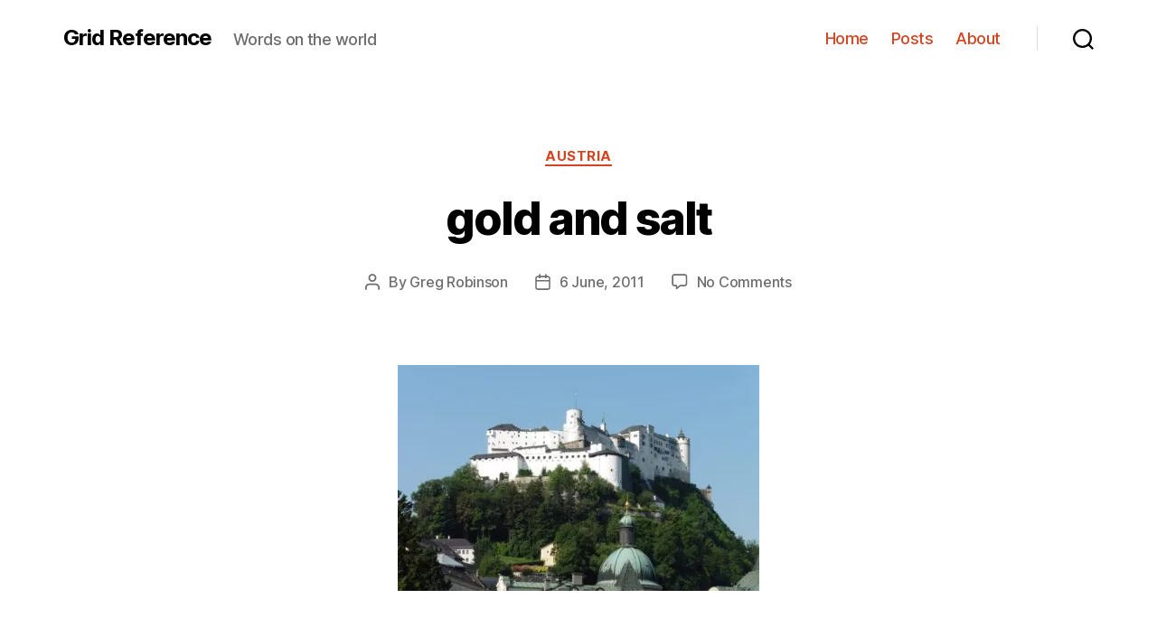

--- FILE ---
content_type: text/html; charset=UTF-8
request_url: https://www.gridreference.net/gold-and-salt/
body_size: 34853
content:
<!DOCTYPE html>

<html class="no-js" lang="en-US">

	<head>

		<meta charset="UTF-8">
		<meta name="viewport" content="width=device-width, initial-scale=1.0" >

		<link rel="profile" href="https://gmpg.org/xfn/11">

		<meta name='robots' content='index, follow, max-image-preview:large, max-snippet:-1, max-video-preview:-1' />

	<!-- This site is optimized with the Yoast SEO plugin v24.5 - https://yoast.com/wordpress/plugins/seo/ -->
	<title>gold and salt | Grid Reference</title>
	<meta name="description" content="Salt paid for the grand architecture of Salzburg. Today, Austrian gemutlich is an untranslatable version of hospitality." />
	<link rel="canonical" href="https://www.gridreference.net/gold-and-salt/" />
	<meta property="og:locale" content="en_US" />
	<meta property="og:type" content="article" />
	<meta property="og:title" content="gold and salt | Grid Reference" />
	<meta property="og:description" content="Salt paid for the grand architecture of Salzburg. Today, Austrian gemutlich is an untranslatable version of hospitality." />
	<meta property="og:url" content="https://www.gridreference.net/gold-and-salt/" />
	<meta property="og:site_name" content="Grid Reference" />
	<meta property="article:published_time" content="2011-06-06T08:02:46+00:00" />
	<meta property="article:modified_time" content="2020-12-29T21:45:25+00:00" />
	<meta property="og:image" content="https://i0.wp.com/www.gridreference.net/wp-content/uploads/2020/08/Salzburg-Castle-e1598584641176.jpg?fit=400%2C250&ssl=1" />
	<meta property="og:image:width" content="400" />
	<meta property="og:image:height" content="250" />
	<meta property="og:image:type" content="image/jpeg" />
	<meta name="author" content="Greg Robinson" />
	<meta name="twitter:card" content="summary_large_image" />
	<meta name="twitter:label1" content="Written by" />
	<meta name="twitter:data1" content="Greg Robinson" />
	<meta name="twitter:label2" content="Est. reading time" />
	<meta name="twitter:data2" content="4 minutes" />
	<script type="application/ld+json" class="yoast-schema-graph">{"@context":"https://schema.org","@graph":[{"@type":"Article","@id":"https://www.gridreference.net/gold-and-salt/#article","isPartOf":{"@id":"https://www.gridreference.net/gold-and-salt/"},"author":{"name":"Greg Robinson","@id":"https://www.gridreference.net/#/schema/person/2cd9d4b686e61e4264dff69906031908"},"headline":"gold and salt","datePublished":"2011-06-06T08:02:46+00:00","dateModified":"2020-12-29T21:45:25+00:00","mainEntityOfPage":{"@id":"https://www.gridreference.net/gold-and-salt/"},"wordCount":808,"commentCount":0,"publisher":{"@id":"https://www.gridreference.net/#/schema/person/2cd9d4b686e61e4264dff69906031908"},"image":{"@id":"https://www.gridreference.net/gold-and-salt/#primaryimage"},"thumbnailUrl":"https://i0.wp.com/www.gridreference.net/wp-content/uploads/2020/08/Salzburg-Castle-e1598584641176.jpg?fit=400%2C250&ssl=1","articleSection":["Austria"],"inLanguage":"en-US","potentialAction":[{"@type":"CommentAction","name":"Comment","target":["https://www.gridreference.net/gold-and-salt/#respond"]}]},{"@type":"WebPage","@id":"https://www.gridreference.net/gold-and-salt/","url":"https://www.gridreference.net/gold-and-salt/","name":"gold and salt | Grid Reference","isPartOf":{"@id":"https://www.gridreference.net/#website"},"primaryImageOfPage":{"@id":"https://www.gridreference.net/gold-and-salt/#primaryimage"},"image":{"@id":"https://www.gridreference.net/gold-and-salt/#primaryimage"},"thumbnailUrl":"https://i0.wp.com/www.gridreference.net/wp-content/uploads/2020/08/Salzburg-Castle-e1598584641176.jpg?fit=400%2C250&ssl=1","datePublished":"2011-06-06T08:02:46+00:00","dateModified":"2020-12-29T21:45:25+00:00","description":"Salt paid for the grand architecture of Salzburg. Today, Austrian gemutlich is an untranslatable version of hospitality.","breadcrumb":{"@id":"https://www.gridreference.net/gold-and-salt/#breadcrumb"},"inLanguage":"en-US","potentialAction":[{"@type":"ReadAction","target":["https://www.gridreference.net/gold-and-salt/"]}]},{"@type":"ImageObject","inLanguage":"en-US","@id":"https://www.gridreference.net/gold-and-salt/#primaryimage","url":"https://i0.wp.com/www.gridreference.net/wp-content/uploads/2020/08/Salzburg-Castle-e1598584641176.jpg?fit=400%2C250&ssl=1","contentUrl":"https://i0.wp.com/www.gridreference.net/wp-content/uploads/2020/08/Salzburg-Castle-e1598584641176.jpg?fit=400%2C250&ssl=1","width":400,"height":250,"caption":"Image is of Salzburg Castle, in Salzburg, Austria."},{"@type":"BreadcrumbList","@id":"https://www.gridreference.net/gold-and-salt/#breadcrumb","itemListElement":[{"@type":"ListItem","position":1,"name":"Home","item":"https://www.gridreference.net/"},{"@type":"ListItem","position":2,"name":"Posts","item":"https://www.gridreference.net/all/"},{"@type":"ListItem","position":3,"name":"gold and salt"}]},{"@type":"WebSite","@id":"https://www.gridreference.net/#website","url":"https://www.gridreference.net/","name":"Grid Reference","description":"Words on the world","publisher":{"@id":"https://www.gridreference.net/#/schema/person/2cd9d4b686e61e4264dff69906031908"},"potentialAction":[{"@type":"SearchAction","target":{"@type":"EntryPoint","urlTemplate":"https://www.gridreference.net/?s={search_term_string}"},"query-input":{"@type":"PropertyValueSpecification","valueRequired":true,"valueName":"search_term_string"}}],"inLanguage":"en-US"},{"@type":["Person","Organization"],"@id":"https://www.gridreference.net/#/schema/person/2cd9d4b686e61e4264dff69906031908","name":"Greg Robinson","logo":{"@id":"https://www.gridreference.net/#/schema/person/image/"}}]}</script>
	<!-- / Yoast SEO plugin. -->


<link rel='dns-prefetch' href='//www.gridreference.net' />
<link rel='dns-prefetch' href='//www.googletagmanager.com' />
<link rel='dns-prefetch' href='//stats.wp.com' />
<link rel='dns-prefetch' href='//c0.wp.com' />
<link rel='dns-prefetch' href='//i0.wp.com' />
<link rel="alternate" type="application/rss+xml" title="Grid Reference &raquo; Feed" href="https://www.gridreference.net/feed/" />
<link rel="alternate" type="application/rss+xml" title="Grid Reference &raquo; Comments Feed" href="https://www.gridreference.net/comments/feed/" />
<link rel="alternate" type="application/rss+xml" title="Grid Reference &raquo; gold and salt Comments Feed" href="https://www.gridreference.net/gold-and-salt/feed/" />
<script>
window._wpemojiSettings = {"baseUrl":"https:\/\/s.w.org\/images\/core\/emoji\/15.0.3\/72x72\/","ext":".png","svgUrl":"https:\/\/s.w.org\/images\/core\/emoji\/15.0.3\/svg\/","svgExt":".svg","source":{"concatemoji":"https:\/\/www.gridreference.net\/wp-includes\/js\/wp-emoji-release.min.js?ver=6.5.7"}};
/*! This file is auto-generated */
!function(i,n){var o,s,e;function c(e){try{var t={supportTests:e,timestamp:(new Date).valueOf()};sessionStorage.setItem(o,JSON.stringify(t))}catch(e){}}function p(e,t,n){e.clearRect(0,0,e.canvas.width,e.canvas.height),e.fillText(t,0,0);var t=new Uint32Array(e.getImageData(0,0,e.canvas.width,e.canvas.height).data),r=(e.clearRect(0,0,e.canvas.width,e.canvas.height),e.fillText(n,0,0),new Uint32Array(e.getImageData(0,0,e.canvas.width,e.canvas.height).data));return t.every(function(e,t){return e===r[t]})}function u(e,t,n){switch(t){case"flag":return n(e,"\ud83c\udff3\ufe0f\u200d\u26a7\ufe0f","\ud83c\udff3\ufe0f\u200b\u26a7\ufe0f")?!1:!n(e,"\ud83c\uddfa\ud83c\uddf3","\ud83c\uddfa\u200b\ud83c\uddf3")&&!n(e,"\ud83c\udff4\udb40\udc67\udb40\udc62\udb40\udc65\udb40\udc6e\udb40\udc67\udb40\udc7f","\ud83c\udff4\u200b\udb40\udc67\u200b\udb40\udc62\u200b\udb40\udc65\u200b\udb40\udc6e\u200b\udb40\udc67\u200b\udb40\udc7f");case"emoji":return!n(e,"\ud83d\udc26\u200d\u2b1b","\ud83d\udc26\u200b\u2b1b")}return!1}function f(e,t,n){var r="undefined"!=typeof WorkerGlobalScope&&self instanceof WorkerGlobalScope?new OffscreenCanvas(300,150):i.createElement("canvas"),a=r.getContext("2d",{willReadFrequently:!0}),o=(a.textBaseline="top",a.font="600 32px Arial",{});return e.forEach(function(e){o[e]=t(a,e,n)}),o}function t(e){var t=i.createElement("script");t.src=e,t.defer=!0,i.head.appendChild(t)}"undefined"!=typeof Promise&&(o="wpEmojiSettingsSupports",s=["flag","emoji"],n.supports={everything:!0,everythingExceptFlag:!0},e=new Promise(function(e){i.addEventListener("DOMContentLoaded",e,{once:!0})}),new Promise(function(t){var n=function(){try{var e=JSON.parse(sessionStorage.getItem(o));if("object"==typeof e&&"number"==typeof e.timestamp&&(new Date).valueOf()<e.timestamp+604800&&"object"==typeof e.supportTests)return e.supportTests}catch(e){}return null}();if(!n){if("undefined"!=typeof Worker&&"undefined"!=typeof OffscreenCanvas&&"undefined"!=typeof URL&&URL.createObjectURL&&"undefined"!=typeof Blob)try{var e="postMessage("+f.toString()+"("+[JSON.stringify(s),u.toString(),p.toString()].join(",")+"));",r=new Blob([e],{type:"text/javascript"}),a=new Worker(URL.createObjectURL(r),{name:"wpTestEmojiSupports"});return void(a.onmessage=function(e){c(n=e.data),a.terminate(),t(n)})}catch(e){}c(n=f(s,u,p))}t(n)}).then(function(e){for(var t in e)n.supports[t]=e[t],n.supports.everything=n.supports.everything&&n.supports[t],"flag"!==t&&(n.supports.everythingExceptFlag=n.supports.everythingExceptFlag&&n.supports[t]);n.supports.everythingExceptFlag=n.supports.everythingExceptFlag&&!n.supports.flag,n.DOMReady=!1,n.readyCallback=function(){n.DOMReady=!0}}).then(function(){return e}).then(function(){var e;n.supports.everything||(n.readyCallback(),(e=n.source||{}).concatemoji?t(e.concatemoji):e.wpemoji&&e.twemoji&&(t(e.twemoji),t(e.wpemoji)))}))}((window,document),window._wpemojiSettings);
</script>
<style id='wp-emoji-styles-inline-css'>

	img.wp-smiley, img.emoji {
		display: inline !important;
		border: none !important;
		box-shadow: none !important;
		height: 1em !important;
		width: 1em !important;
		margin: 0 0.07em !important;
		vertical-align: -0.1em !important;
		background: none !important;
		padding: 0 !important;
	}
</style>
<link rel='stylesheet' id='wp-block-library-css' href='https://c0.wp.com/c/6.5.7/wp-includes/css/dist/block-library/style.min.css' media='all' />
<link rel='stylesheet' id='mediaelement-css' href='https://c0.wp.com/c/6.5.7/wp-includes/js/mediaelement/mediaelementplayer-legacy.min.css' media='all' />
<link rel='stylesheet' id='wp-mediaelement-css' href='https://c0.wp.com/c/6.5.7/wp-includes/js/mediaelement/wp-mediaelement.min.css' media='all' />
<style id='jetpack-sharing-buttons-style-inline-css'>
.jetpack-sharing-buttons__services-list{display:flex;flex-direction:row;flex-wrap:wrap;gap:0;list-style-type:none;margin:5px;padding:0}.jetpack-sharing-buttons__services-list.has-small-icon-size{font-size:12px}.jetpack-sharing-buttons__services-list.has-normal-icon-size{font-size:16px}.jetpack-sharing-buttons__services-list.has-large-icon-size{font-size:24px}.jetpack-sharing-buttons__services-list.has-huge-icon-size{font-size:36px}@media print{.jetpack-sharing-buttons__services-list{display:none!important}}.editor-styles-wrapper .wp-block-jetpack-sharing-buttons{gap:0;padding-inline-start:0}ul.jetpack-sharing-buttons__services-list.has-background{padding:1.25em 2.375em}
</style>
<style id='classic-theme-styles-inline-css'>
/*! This file is auto-generated */
.wp-block-button__link{color:#fff;background-color:#32373c;border-radius:9999px;box-shadow:none;text-decoration:none;padding:calc(.667em + 2px) calc(1.333em + 2px);font-size:1.125em}.wp-block-file__button{background:#32373c;color:#fff;text-decoration:none}
</style>
<style id='global-styles-inline-css'>
body{--wp--preset--color--black: #000000;--wp--preset--color--cyan-bluish-gray: #abb8c3;--wp--preset--color--white: #ffffff;--wp--preset--color--pale-pink: #f78da7;--wp--preset--color--vivid-red: #cf2e2e;--wp--preset--color--luminous-vivid-orange: #ff6900;--wp--preset--color--luminous-vivid-amber: #fcb900;--wp--preset--color--light-green-cyan: #7bdcb5;--wp--preset--color--vivid-green-cyan: #00d084;--wp--preset--color--pale-cyan-blue: #8ed1fc;--wp--preset--color--vivid-cyan-blue: #0693e3;--wp--preset--color--vivid-purple: #9b51e0;--wp--preset--color--accent: #d34421;--wp--preset--color--primary: #000000;--wp--preset--color--secondary: #6d6d6d;--wp--preset--color--subtle-background: #dbdbdb;--wp--preset--color--background: #ffffff;--wp--preset--gradient--vivid-cyan-blue-to-vivid-purple: linear-gradient(135deg,rgba(6,147,227,1) 0%,rgb(155,81,224) 100%);--wp--preset--gradient--light-green-cyan-to-vivid-green-cyan: linear-gradient(135deg,rgb(122,220,180) 0%,rgb(0,208,130) 100%);--wp--preset--gradient--luminous-vivid-amber-to-luminous-vivid-orange: linear-gradient(135deg,rgba(252,185,0,1) 0%,rgba(255,105,0,1) 100%);--wp--preset--gradient--luminous-vivid-orange-to-vivid-red: linear-gradient(135deg,rgba(255,105,0,1) 0%,rgb(207,46,46) 100%);--wp--preset--gradient--very-light-gray-to-cyan-bluish-gray: linear-gradient(135deg,rgb(238,238,238) 0%,rgb(169,184,195) 100%);--wp--preset--gradient--cool-to-warm-spectrum: linear-gradient(135deg,rgb(74,234,220) 0%,rgb(151,120,209) 20%,rgb(207,42,186) 40%,rgb(238,44,130) 60%,rgb(251,105,98) 80%,rgb(254,248,76) 100%);--wp--preset--gradient--blush-light-purple: linear-gradient(135deg,rgb(255,206,236) 0%,rgb(152,150,240) 100%);--wp--preset--gradient--blush-bordeaux: linear-gradient(135deg,rgb(254,205,165) 0%,rgb(254,45,45) 50%,rgb(107,0,62) 100%);--wp--preset--gradient--luminous-dusk: linear-gradient(135deg,rgb(255,203,112) 0%,rgb(199,81,192) 50%,rgb(65,88,208) 100%);--wp--preset--gradient--pale-ocean: linear-gradient(135deg,rgb(255,245,203) 0%,rgb(182,227,212) 50%,rgb(51,167,181) 100%);--wp--preset--gradient--electric-grass: linear-gradient(135deg,rgb(202,248,128) 0%,rgb(113,206,126) 100%);--wp--preset--gradient--midnight: linear-gradient(135deg,rgb(2,3,129) 0%,rgb(40,116,252) 100%);--wp--preset--font-size--small: 18px;--wp--preset--font-size--medium: 20px;--wp--preset--font-size--large: 26.25px;--wp--preset--font-size--x-large: 42px;--wp--preset--font-size--normal: 21px;--wp--preset--font-size--larger: 32px;--wp--preset--spacing--20: 0.44rem;--wp--preset--spacing--30: 0.67rem;--wp--preset--spacing--40: 1rem;--wp--preset--spacing--50: 1.5rem;--wp--preset--spacing--60: 2.25rem;--wp--preset--spacing--70: 3.38rem;--wp--preset--spacing--80: 5.06rem;--wp--preset--shadow--natural: 6px 6px 9px rgba(0, 0, 0, 0.2);--wp--preset--shadow--deep: 12px 12px 50px rgba(0, 0, 0, 0.4);--wp--preset--shadow--sharp: 6px 6px 0px rgba(0, 0, 0, 0.2);--wp--preset--shadow--outlined: 6px 6px 0px -3px rgba(255, 255, 255, 1), 6px 6px rgba(0, 0, 0, 1);--wp--preset--shadow--crisp: 6px 6px 0px rgba(0, 0, 0, 1);}:where(.is-layout-flex){gap: 0.5em;}:where(.is-layout-grid){gap: 0.5em;}body .is-layout-flex{display: flex;}body .is-layout-flex{flex-wrap: wrap;align-items: center;}body .is-layout-flex > *{margin: 0;}body .is-layout-grid{display: grid;}body .is-layout-grid > *{margin: 0;}:where(.wp-block-columns.is-layout-flex){gap: 2em;}:where(.wp-block-columns.is-layout-grid){gap: 2em;}:where(.wp-block-post-template.is-layout-flex){gap: 1.25em;}:where(.wp-block-post-template.is-layout-grid){gap: 1.25em;}.has-black-color{color: var(--wp--preset--color--black) !important;}.has-cyan-bluish-gray-color{color: var(--wp--preset--color--cyan-bluish-gray) !important;}.has-white-color{color: var(--wp--preset--color--white) !important;}.has-pale-pink-color{color: var(--wp--preset--color--pale-pink) !important;}.has-vivid-red-color{color: var(--wp--preset--color--vivid-red) !important;}.has-luminous-vivid-orange-color{color: var(--wp--preset--color--luminous-vivid-orange) !important;}.has-luminous-vivid-amber-color{color: var(--wp--preset--color--luminous-vivid-amber) !important;}.has-light-green-cyan-color{color: var(--wp--preset--color--light-green-cyan) !important;}.has-vivid-green-cyan-color{color: var(--wp--preset--color--vivid-green-cyan) !important;}.has-pale-cyan-blue-color{color: var(--wp--preset--color--pale-cyan-blue) !important;}.has-vivid-cyan-blue-color{color: var(--wp--preset--color--vivid-cyan-blue) !important;}.has-vivid-purple-color{color: var(--wp--preset--color--vivid-purple) !important;}.has-black-background-color{background-color: var(--wp--preset--color--black) !important;}.has-cyan-bluish-gray-background-color{background-color: var(--wp--preset--color--cyan-bluish-gray) !important;}.has-white-background-color{background-color: var(--wp--preset--color--white) !important;}.has-pale-pink-background-color{background-color: var(--wp--preset--color--pale-pink) !important;}.has-vivid-red-background-color{background-color: var(--wp--preset--color--vivid-red) !important;}.has-luminous-vivid-orange-background-color{background-color: var(--wp--preset--color--luminous-vivid-orange) !important;}.has-luminous-vivid-amber-background-color{background-color: var(--wp--preset--color--luminous-vivid-amber) !important;}.has-light-green-cyan-background-color{background-color: var(--wp--preset--color--light-green-cyan) !important;}.has-vivid-green-cyan-background-color{background-color: var(--wp--preset--color--vivid-green-cyan) !important;}.has-pale-cyan-blue-background-color{background-color: var(--wp--preset--color--pale-cyan-blue) !important;}.has-vivid-cyan-blue-background-color{background-color: var(--wp--preset--color--vivid-cyan-blue) !important;}.has-vivid-purple-background-color{background-color: var(--wp--preset--color--vivid-purple) !important;}.has-black-border-color{border-color: var(--wp--preset--color--black) !important;}.has-cyan-bluish-gray-border-color{border-color: var(--wp--preset--color--cyan-bluish-gray) !important;}.has-white-border-color{border-color: var(--wp--preset--color--white) !important;}.has-pale-pink-border-color{border-color: var(--wp--preset--color--pale-pink) !important;}.has-vivid-red-border-color{border-color: var(--wp--preset--color--vivid-red) !important;}.has-luminous-vivid-orange-border-color{border-color: var(--wp--preset--color--luminous-vivid-orange) !important;}.has-luminous-vivid-amber-border-color{border-color: var(--wp--preset--color--luminous-vivid-amber) !important;}.has-light-green-cyan-border-color{border-color: var(--wp--preset--color--light-green-cyan) !important;}.has-vivid-green-cyan-border-color{border-color: var(--wp--preset--color--vivid-green-cyan) !important;}.has-pale-cyan-blue-border-color{border-color: var(--wp--preset--color--pale-cyan-blue) !important;}.has-vivid-cyan-blue-border-color{border-color: var(--wp--preset--color--vivid-cyan-blue) !important;}.has-vivid-purple-border-color{border-color: var(--wp--preset--color--vivid-purple) !important;}.has-vivid-cyan-blue-to-vivid-purple-gradient-background{background: var(--wp--preset--gradient--vivid-cyan-blue-to-vivid-purple) !important;}.has-light-green-cyan-to-vivid-green-cyan-gradient-background{background: var(--wp--preset--gradient--light-green-cyan-to-vivid-green-cyan) !important;}.has-luminous-vivid-amber-to-luminous-vivid-orange-gradient-background{background: var(--wp--preset--gradient--luminous-vivid-amber-to-luminous-vivid-orange) !important;}.has-luminous-vivid-orange-to-vivid-red-gradient-background{background: var(--wp--preset--gradient--luminous-vivid-orange-to-vivid-red) !important;}.has-very-light-gray-to-cyan-bluish-gray-gradient-background{background: var(--wp--preset--gradient--very-light-gray-to-cyan-bluish-gray) !important;}.has-cool-to-warm-spectrum-gradient-background{background: var(--wp--preset--gradient--cool-to-warm-spectrum) !important;}.has-blush-light-purple-gradient-background{background: var(--wp--preset--gradient--blush-light-purple) !important;}.has-blush-bordeaux-gradient-background{background: var(--wp--preset--gradient--blush-bordeaux) !important;}.has-luminous-dusk-gradient-background{background: var(--wp--preset--gradient--luminous-dusk) !important;}.has-pale-ocean-gradient-background{background: var(--wp--preset--gradient--pale-ocean) !important;}.has-electric-grass-gradient-background{background: var(--wp--preset--gradient--electric-grass) !important;}.has-midnight-gradient-background{background: var(--wp--preset--gradient--midnight) !important;}.has-small-font-size{font-size: var(--wp--preset--font-size--small) !important;}.has-medium-font-size{font-size: var(--wp--preset--font-size--medium) !important;}.has-large-font-size{font-size: var(--wp--preset--font-size--large) !important;}.has-x-large-font-size{font-size: var(--wp--preset--font-size--x-large) !important;}
.wp-block-navigation a:where(:not(.wp-element-button)){color: inherit;}
:where(.wp-block-post-template.is-layout-flex){gap: 1.25em;}:where(.wp-block-post-template.is-layout-grid){gap: 1.25em;}
:where(.wp-block-columns.is-layout-flex){gap: 2em;}:where(.wp-block-columns.is-layout-grid){gap: 2em;}
.wp-block-pullquote{font-size: 1.5em;line-height: 1.6;}
</style>
<link rel='stylesheet' id='twentytwenty-style-css' href='https://www.gridreference.net/wp-content/themes/twentytwenty/style.css?ver=1.5' media='all' />
<style id='twentytwenty-style-inline-css'>
.color-accent,.color-accent-hover:hover,.color-accent-hover:focus,:root .has-accent-color,.has-drop-cap:not(:focus):first-letter,.wp-block-button.is-style-outline,a { color: #d34421; }blockquote,.border-color-accent,.border-color-accent-hover:hover,.border-color-accent-hover:focus { border-color: #d34421; }button,.button,.faux-button,.wp-block-button__link,.wp-block-file .wp-block-file__button,input[type="button"],input[type="reset"],input[type="submit"],.bg-accent,.bg-accent-hover:hover,.bg-accent-hover:focus,:root .has-accent-background-color,.comment-reply-link { background-color: #d34421; }.fill-children-accent,.fill-children-accent * { fill: #d34421; }:root .has-background-color,button,.button,.faux-button,.wp-block-button__link,.wp-block-file__button,input[type="button"],input[type="reset"],input[type="submit"],.wp-block-button,.comment-reply-link,.has-background.has-primary-background-color:not(.has-text-color),.has-background.has-primary-background-color *:not(.has-text-color),.has-background.has-accent-background-color:not(.has-text-color),.has-background.has-accent-background-color *:not(.has-text-color) { color: #ffffff; }:root .has-background-background-color { background-color: #ffffff; }body,.entry-title a,:root .has-primary-color { color: #000000; }:root .has-primary-background-color { background-color: #000000; }cite,figcaption,.wp-caption-text,.post-meta,.entry-content .wp-block-archives li,.entry-content .wp-block-categories li,.entry-content .wp-block-latest-posts li,.wp-block-latest-comments__comment-date,.wp-block-latest-posts__post-date,.wp-block-embed figcaption,.wp-block-image figcaption,.wp-block-pullquote cite,.comment-metadata,.comment-respond .comment-notes,.comment-respond .logged-in-as,.pagination .dots,.entry-content hr:not(.has-background),hr.styled-separator,:root .has-secondary-color { color: #6d6d6d; }:root .has-secondary-background-color { background-color: #6d6d6d; }pre,fieldset,input,textarea,table,table *,hr { border-color: #dbdbdb; }caption,code,code,kbd,samp,.wp-block-table.is-style-stripes tbody tr:nth-child(odd),:root .has-subtle-background-background-color { background-color: #dbdbdb; }.wp-block-table.is-style-stripes { border-bottom-color: #dbdbdb; }.wp-block-latest-posts.is-grid li { border-top-color: #dbdbdb; }:root .has-subtle-background-color { color: #dbdbdb; }body:not(.overlay-header) .primary-menu > li > a,body:not(.overlay-header) .primary-menu > li > .icon,.modal-menu a,.footer-menu a, .footer-widgets a,#site-footer .wp-block-button.is-style-outline,.wp-block-pullquote:before,.singular:not(.overlay-header) .entry-header a,.archive-header a,.header-footer-group .color-accent,.header-footer-group .color-accent-hover:hover { color: #d34421; }.social-icons a,#site-footer button:not(.toggle),#site-footer .button,#site-footer .faux-button,#site-footer .wp-block-button__link,#site-footer .wp-block-file__button,#site-footer input[type="button"],#site-footer input[type="reset"],#site-footer input[type="submit"] { background-color: #d34421; }.social-icons a,body:not(.overlay-header) .primary-menu ul,.header-footer-group button,.header-footer-group .button,.header-footer-group .faux-button,.header-footer-group .wp-block-button:not(.is-style-outline) .wp-block-button__link,.header-footer-group .wp-block-file__button,.header-footer-group input[type="button"],.header-footer-group input[type="reset"],.header-footer-group input[type="submit"] { color: #ffffff; }#site-header,.footer-nav-widgets-wrapper,#site-footer,.menu-modal,.menu-modal-inner,.search-modal-inner,.archive-header,.singular .entry-header,.singular .featured-media:before,.wp-block-pullquote:before { background-color: #ffffff; }.header-footer-group,body:not(.overlay-header) #site-header .toggle,.menu-modal .toggle { color: #000000; }body:not(.overlay-header) .primary-menu ul { background-color: #000000; }body:not(.overlay-header) .primary-menu > li > ul:after { border-bottom-color: #000000; }body:not(.overlay-header) .primary-menu ul ul:after { border-left-color: #000000; }.site-description,body:not(.overlay-header) .toggle-inner .toggle-text,.widget .post-date,.widget .rss-date,.widget_archive li,.widget_categories li,.widget cite,.widget_pages li,.widget_meta li,.widget_nav_menu li,.powered-by-wordpress,.to-the-top,.singular .entry-header .post-meta,.singular:not(.overlay-header) .entry-header .post-meta a { color: #6d6d6d; }.header-footer-group pre,.header-footer-group fieldset,.header-footer-group input,.header-footer-group textarea,.header-footer-group table,.header-footer-group table *,.footer-nav-widgets-wrapper,#site-footer,.menu-modal nav *,.footer-widgets-outer-wrapper,.footer-top { border-color: #dbdbdb; }.header-footer-group table caption,body:not(.overlay-header) .header-inner .toggle-wrapper::before { background-color: #dbdbdb; }.overlay-header .header-inner { color: #000000; }.cover-header .entry-header * { color: #000000; }
</style>
<link rel='stylesheet' id='twentytwenty-print-style-css' href='https://www.gridreference.net/wp-content/themes/twentytwenty/print.css?ver=1.5' media='print' />
<link rel='stylesheet' id='twentytwenty-jetpack-css' href='https://c0.wp.com/p/jetpack/13.9.1/modules/theme-tools/compat/twentytwenty.css' media='all' />
<style id='twentytwenty-jetpack-inline-css'>

		.infinite-scroll #site-content #infinite-handle span button,
		.infinite-scroll #site-content #infinite-handle span button:hover,
		.infinite-scroll #site-content #infinite-handle span button:focus {
			background: #d34421;
			color: #ffffff;
		}
		#site-content .entry-content div.sharedaddy h3.sd-title,
		#site-content .entry-content h3.sd-title,
		#site-content .entry-content #jp-relatedposts h3.jp-relatedposts-headline {
			color: #6d6d6d;
		}
		
</style>
<style id='akismet-widget-style-inline-css'>

			.a-stats {
				--akismet-color-mid-green: #357b49;
				--akismet-color-white: #fff;
				--akismet-color-light-grey: #f6f7f7;

				max-width: 350px;
				width: auto;
			}

			.a-stats * {
				all: unset;
				box-sizing: border-box;
			}

			.a-stats strong {
				font-weight: 600;
			}

			.a-stats a.a-stats__link,
			.a-stats a.a-stats__link:visited,
			.a-stats a.a-stats__link:active {
				background: var(--akismet-color-mid-green);
				border: none;
				box-shadow: none;
				border-radius: 8px;
				color: var(--akismet-color-white);
				cursor: pointer;
				display: block;
				font-family: -apple-system, BlinkMacSystemFont, 'Segoe UI', 'Roboto', 'Oxygen-Sans', 'Ubuntu', 'Cantarell', 'Helvetica Neue', sans-serif;
				font-weight: 500;
				padding: 12px;
				text-align: center;
				text-decoration: none;
				transition: all 0.2s ease;
			}

			/* Extra specificity to deal with TwentyTwentyOne focus style */
			.widget .a-stats a.a-stats__link:focus {
				background: var(--akismet-color-mid-green);
				color: var(--akismet-color-white);
				text-decoration: none;
			}

			.a-stats a.a-stats__link:hover {
				filter: brightness(110%);
				box-shadow: 0 4px 12px rgba(0, 0, 0, 0.06), 0 0 2px rgba(0, 0, 0, 0.16);
			}

			.a-stats .count {
				color: var(--akismet-color-white);
				display: block;
				font-size: 1.5em;
				line-height: 1.4;
				padding: 0 13px;
				white-space: nowrap;
			}
		
</style>
<link rel='stylesheet' id='jetpack-subscriptions-css' href='https://c0.wp.com/p/jetpack/13.9.1/modules/subscriptions/subscriptions.css' media='all' />
<link rel='stylesheet' id='sharedaddy-css' href='https://c0.wp.com/p/jetpack/13.9.1/modules/sharedaddy/sharing.css' media='all' />
<link rel='stylesheet' id='social-logos-css' href='https://c0.wp.com/p/jetpack/13.9.1/_inc/social-logos/social-logos.min.css' media='all' />
<script src="https://www.gridreference.net/wp-content/themes/twentytwenty/assets/js/index.js?ver=1.5" id="twentytwenty-js-js" async></script>

<!-- Google tag (gtag.js) snippet added by Site Kit -->

<!-- Google Analytics snippet added by Site Kit -->
<script src="https://www.googletagmanager.com/gtag/js?id=GT-WF35DT5" id="google_gtagjs-js" async></script>
<script id="google_gtagjs-js-after">
window.dataLayer = window.dataLayer || [];function gtag(){dataLayer.push(arguments);}
gtag("set","linker",{"domains":["www.gridreference.net"]});
gtag("js", new Date());
gtag("set", "developer_id.dZTNiMT", true);
gtag("config", "GT-WF35DT5");
 window._googlesitekit = window._googlesitekit || {}; window._googlesitekit.throttledEvents = []; window._googlesitekit.gtagEvent = (name, data) => { var key = JSON.stringify( { name, data } ); if ( !! window._googlesitekit.throttledEvents[ key ] ) { return; } window._googlesitekit.throttledEvents[ key ] = true; setTimeout( () => { delete window._googlesitekit.throttledEvents[ key ]; }, 5 ); gtag( "event", name, { ...data, event_source: "site-kit" } ); }
</script>

<!-- End Google tag (gtag.js) snippet added by Site Kit -->
<link rel="https://api.w.org/" href="https://www.gridreference.net/wp-json/" /><link rel="alternate" type="application/json" href="https://www.gridreference.net/wp-json/wp/v2/posts/999" /><link rel="EditURI" type="application/rsd+xml" title="RSD" href="https://www.gridreference.net/xmlrpc.php?rsd" />
<meta name="generator" content="WordPress 6.5.7" />
<link rel='shortlink' href='https://www.gridreference.net/?p=999' />
<link rel="alternate" type="application/json+oembed" href="https://www.gridreference.net/wp-json/oembed/1.0/embed?url=https%3A%2F%2Fwww.gridreference.net%2Fgold-and-salt%2F" />
<link rel="alternate" type="text/xml+oembed" href="https://www.gridreference.net/wp-json/oembed/1.0/embed?url=https%3A%2F%2Fwww.gridreference.net%2Fgold-and-salt%2F&#038;format=xml" />
<meta name="generator" content="Site Kit by Google 1.147.0" /><style type="text/css" id="umsMapStyles_117_39683">
    #ultimate_maps_117_39683 {
        width: 600px;
        height: 250px;
                border: 0px solid ;
        margin: 0px;
    }
    #mapsControlsNum_117_39683 {
        width:600px    }
    .umsMapDetailsContainer#umsMapDetailsContainer_117_39683 {
        height:250px;
    }
    .ums_MapPreview#ultimate_maps_117_39683 {
        /*position:absolute;*/
        width:100%;
    }
    #mapConElem_117_39683{
        width:600px    }
    </style><style type="text/css" id="umsMapStyles_118_20451">
    #ultimate_maps_118_20451 {
        width: 600px;
        height: 250px;
                border: 0px solid ;
        margin: 0px;
    }
    #mapsControlsNum_118_20451 {
        width:600px    }
    .umsMapDetailsContainer#umsMapDetailsContainer_118_20451 {
        height:250px;
    }
    .ums_MapPreview#ultimate_maps_118_20451 {
        /*position:absolute;*/
        width:100%;
    }
    #mapConElem_118_20451{
        width:600px    }
    </style>	<style>img#wpstats{display:none}</style>
			<script>document.documentElement.className = document.documentElement.className.replace( 'no-js', 'js' );</script>
	<style id="custom-background-css">
body.custom-background { background-color: #ffffff; }
</style>
			<style id="wp-custom-css">
			.featured-media img {
	max-width: 50% !important;
	margin: 0 auto !important;
}

h1.entry-title, h2.entry-title {
	font-size: 5rem;
}

.wp-block-latest-posts {
	margin-top: 0!important;
}

.footer-nav-widgets-wrapper {
	margin-top: 2rem !important;
}

#site-footer {
	padding: 2rem 0;
}

.footer-widgets-outer-wrapper {
	padding: 5rem 10%; 
}

.entry-content > *:not(.alignwide):not(.alignfull):not(.alignleft):not(.alignright):not(.is-style-wide) {
	max-width: 100rem;
}

.entry-content p {
	max-width: 68rem !important;
}

[class*="__inner-container"] > *:not(.alignwide):not(.alignfull):not(.alignleft):not(.alignright):not(.is-style-wide) {
	max-width: 100rem;
}

p.has-text-align-center {
	max-width: 58rem !important;
}

#site-header {
	background-color: rgba(255, 255, 255, 0.2) !important;
}

span.toggle-text {
	display:none !important;
}

div.header-inner {
	padding: 2rem 3rem 2rem;
}

div.screen-reader-text {
	display: none ;!important
}

@font-face {
	font-family: 'MapGlyphs';
	src:url('/wp-content/fonts/mapglyphs/2.0/MapGlyphs.eot');
	src:url('/wp-content/fonts/mapglyphs/2.0/MapGlyphs.eot?#iefix') format('embedded-opentype'),
		url('/wp-content/fonts/mapglyphs/2.0/MapGlyphs.ttf') format('truetype'),
		url('/wp-content/fonts/mapglyphs/2.0/MapGlyphs.woff') format('woff'),
		url('/wp-content/fonts/mapglyphs/2.0/MapGlyphs.svg#mapglyphs') format('svg');
	font-weight: normal;
	font-style: normal;
}

.post-inner {
	padding-top: 6rem !important;
}

.mg {
  display: inline-block;
  font-family: 'MapGlyphs';
  font-style: normal;
  font-weight: normal;
  line-height: 1;
  -webkit-font-smoothing: antialiased;
  -moz-osx-font-smoothing: grayscale;
	margin: 0;
	position: relative;
	bottom: -1em;
}

.mg-fw{
	width:1.2em;
	text-align:center
}

.mg-2x {
  font-size: 2em;
}
.mg-3x {
  font-size: 3em;
}
.mg-4x {
  font-size: 4em;
}
.mg-5x {
  font-size: 6em;
}
.mg-6x {
  font-size: 8em;
}

/*Maps*/
.map-sh-tc:before {
	content: "\e755";
}
.map-sh-ai:before {
	content: "\e756";
}
.map-sh-sh:before {
	content: "\e757";
}
.map-sc:before {
	content: "\e758";
}
.map-mv:before {
	content: "\e759";
}
.map-mu:before {
	content: "\e75a";
}
.map-io:before {
	content: "\e75b";
}
.map-mo:before {
	content: "\e75c";
}
.map-mh:before {
	content: "\e75d";
}
.map-km:before {
	content: "\e75e";
}
.map-je:before {
	content: "\e75f";
}
.map-im:before {
	content: "\e760";
}
.map-gg:before {
	content: "\e761";
}
.map-yt:before {
	content: "\e762";
}
.map-ag:before {
	content: "\e763";
}
.map-vg:before {
	content: "\e72d";
}
.map-vi:before {
	content: "\e72e";
}
.map-bl:before {
	content: "\e72f";
}
.map-ai:before {
	content: "\e730";
}
.map-cw:before {
	content: "\e731";
}
.map-bq:before {
	content: "\e732";
}
.map-aw:before {
	content: "\e733";
}
.map-sx:before {
	content: "\e734";
}
.map-ms:before {
	content: "\e735";
}
.map-mf:before {
	content: "\e736";
}
.map-ky:before {
	content: "\e737";
}
.map-kn:before {
	content: "\e738";
}
.map-bm:before {
	content: "\e739";
}
.map-ar-alt:before {
	content: "\e73a";
}
.map-bv:before {
	content: "\e73b";
}
.map-pn:before {
	content: "\e73c";
}
.map-pf:before {
	content: "\e73d";
}
.map-nu:before {
	content: "\e73e";
}
.map-pw:before {
	content: "\e73f";
}
.map-fm:before {
	content: "\e740";
}
.map-tk:before {
	content: "\e741";
}
.map-nr:before {
	content: "\e742";
}
.map-ck:before {
	content: "\e743";
}
.map-ki:before {
	content: "\e744";
}
.map-to:before {
	content: "\e745";
}
.map-tv:before {
	content: "\e746";
}
.map-mp:before {
	content: "\e747";
}
.map-wf:before {
	content: "\e748";
}
.map-nf:before {
	content: "\e749";
}
.map-cc:before {
	content: "\e74a";
}
.map-gu:before {
	content: "\e74b";
}
.map-cx:before {
	content: "\e74c";
}
.map-as:before {
	content: "\e74d";
}
.map-ws:before {
	content: "\e74e";
}
.map-pt-alt:before {
	content: "\e74f";
}
.map-es-alt:before {
	content: "\e750";
}
.map-gi:before {
	content: "\e751";
}
.map-va:before {
	content: "\e752";
}
.map-hk:before {
	content: "\e753";
}
.map-ie-alt:before {
	content: "\e754";
}
.map-sg:before {
	content: "\e72c";
}
.map-mc:before {
	content: "\e72a";
}
.map-sm:before {
	content: "\e72b";
}
.map-mm:before {
	content: "\e727";
}
.map-sy:before {
	content: "\e728";
}
.map-st:before {
	content: "\e729";
}
.map-ph:before {
	content: "\e6e5";
}
.map-id:before {
	content: "\e6e7";
}
.map-my:before {
	content: "\e6e9";
}
.map-bn:before {
	content: "\e6eb";
}
.map-tl:before {
	content: "\e6ed";
}
.map-th:before {
	content: "\e6ef";
}
.map-kh:before {
	content: "\e6f1";
}
.map-vn:before {
	content: "\e6f3";
}
.map-la:before {
	content: "\e6f5";
}
.map-jp:before {
	content: "\e6f7";
}
.map-tw:before {
	content: "\e6f9";
}
.map-kr:before {
	content: "\e6fb";
}
.map-kp:before {
	content: "\e6fd";
}
.map-bd:before {
	content: "\e6fe";
}
.map-bt:before {
	content: "\e6ff";
}
.map-np:before {
	content: "\e700";
}
.map-lk:before {
	content: "\e701";
}
.map-in:before {
	content: "\e702";
}
.map-mn:before {
	content: "\e703";
}
.map-tj:before {
	content: "\e704";
}
.map-kg:before {
	content: "\e705";
}
.map-pk:before {
	content: "\e706";
}
.map-af:before {
	content: "\e707";
}
.map-tm:before {
	content: "\e708";
}
.map-uz:before {
	content: "\e709";
}
.map-kz:before {
	content: "\e70a";
}
.map-cn:before {
	content: "\e70b";
}
.map-il:before {
	content: "\e70c";
}
.map-ps:before {
	content: "\e70d";
}
.map-lb:before {
	content: "\e70e";
}
.map-kw:before {
	content: "\e70f";
}
.map-bh:before {
	content: "\e710";
}
.map-qa:before {
	content: "\e711";
}
.map-om:before {
	content: "\e712";
}
.map-ye:before {
	content: "\e713";
}
.map-ae:before {
	content: "\e714";
}
.map-rw:before {
	content: "\e715";
}
.map-re:before {
	content: "\e716";
}
.map-cv:before {
	content: "\e717";
}
.map-gq:before {
	content: "\e718";
}
.map-dj:before {
	content: "\e719";
}
.map-bi:before {
	content: "\e71a";
}
.map-sz:before {
	content: "\e71b";
}
.map-ls:before {
	content: "\e71c";
}
.map-eh:before {
	content: "\e71d";
}
.map-er:before {
	content: "\e71e";
}
.map-ug:before {
	content: "\e71f";
}
.map-gw:before {
	content: "\e720";
}
.map-gm:before {
	content: "\e721";
}
.map-sl:before {
	content: "\e722";
}
.map-lr:before {
	content: "\e723";
}
.map-gh:before {
	content: "\e724";
}
.map-tg:before {
	content: "\e725";
}
.map-bj:before {
	content: "\e726";
}
.map-glb-ar:before {
	content: "\e6ee";
}
.map-glb-pa:before {
	content: "\e6f0";
}
.map-glb-at:before {
	content: "\e6f2";
}
.map-glb-sa:before {
	content: "\e6f4";
}
.map-glb-na:before {
	content: "\e6f6";
}
.map-glb-an:before {
	content: "\e6f8";
}
.map-glb-me:before {
	content: "\e6fa";
}
.map-glb-oc:before {
	content: "\e6fc";
}
.map-glb-af:before {
	content: "\e6ec";
}
.map-glb-as:before {
	content: "\e6e6";
}
.map-glb-eu:before {
	content: "\e6e8";
}
.map-glb-am:before {
	content: "\e6ea";
}
.map-wrld-an:before {
	content: "\e6e4";
}
.map-wrld-ca:before {
	content: "\e6d9";
}
.map-wrld-se:before {
	content: "\e6da";
}
.map-wrld-as:before {
	content: "\e6db";
}
.map-wrld-me:before {
	content: "\e6dc";
}
.map-wrld-af:before {
	content: "\e6dd";
}
.map-wrld-eu:before {
	content: "\e6de";
}
.map-wrld-am:before {
	content: "\e6df";
}
.map-wrld-na:before {
	content: "\e6e0";
}
.map-wrld-sa:before {
	content: "\e6e1";
}
.map-wrld-oc:before {
	content: "\e6e2";
}
.map-wrld-alt:before {
	content: "\e6e3";
}
.map-wrld:before {
	content: "\e6d8";
}
.map-ao:before {
	content: "\e6b2";
}
.map-bf:before {
	content: "\e6b3";
}
.map-bw:before {
	content: "\e6b4";
}
.map-cd:before {
	content: "\e6b5";
}
.map-cf:before {
	content: "\e6b6";
}
.map-cg:before {
	content: "\e6b7";
}
.map-ci:before {
	content: "\e6b8";
}
.map-cm:before {
	content: "\e6b9";
}
.map-dz:before {
	content: "\e6ba";
}
.map-eg:before {
	content: "\e6bb";
}
.map-et:before {
	content: "\e6bc";
}
.map-ga:before {
	content: "\e6bd";
}
.map-gn:before {
	content: "\e6be";
}
.map-iq:before {
	content: "\e6bf";
}
.map-ir:before {
	content: "\e6c0";
}
.map-jo:before {
	content: "\e6c1";
}
.map-ke:before {
	content: "\e6c2";
}
.map-ly:before {
	content: "\e6c3";
}
.map-ma:before {
	content: "\e6c4";
}
.map-mg:before {
	content: "\e6c5";
}
.map-ml:before {
	content: "\e6c6";
}
.map-mr:before {
	content: "\e6c7";
}
.map-mw:before {
	content: "\e6c8";
}
.map-mz:before {
	content: "\e6c9";
}
.map-na:before {
	content: "\e6ca";
}
.map-ne:before {
	content: "\e6cb";
}
.map-ng:before {
	content: "\e6cc";
}
.map-sa:before {
	content: "\e6cd";
}
.map-sd:before {
	content: "\e6ce";
}
.map-sn:before {
	content: "\e6cf";
}
.map-so:before {
	content: "\e6d0";
}
.map-ss:before {
	content: "\e6d1";
}
.map-td:before {
	content: "\e6d2";
}
.map-tn:before {
	content: "\e6d3";
}
.map-tz:before {
	content: "\e6d4";
}
.map-za:before {
	content: "\e6d5";
}
.map-zm:before {
	content: "\e6d6";
}
.map-zw:before {
	content: "\e6d7";
}
.map-fo:before {
	content: "\e695";
}
.map-ge:before {
	content: "\e696";
}
.map-am:before {
	content: "\e697";
}
.map-az:before {
	content: "\e698";
}
.map-ca-nb:before {
	content: "\e699";
}
.map-mt:before {
	content: "\e65a";
}
.map-ad:before {
	content: "\e65b";
}
.map-li:before {
	content: "\e65c";
}
.map-lu:before {
	content: "\e65d";
}
.map-sj:before {
	content: "\e65e";
}
.map-lt:before {
	content: "\e65f";
}
.map-lv:before {
	content: "\e660";
}
.map-ee:before {
	content: "\e661";
}
.map-ru:before {
	content: "\e662";
}
.map-gl:before {
	content: "\e663";
}
.map-no:before {
	content: "\e664";
}
.map-se:before {
	content: "\e665";
}
.map-fi:before {
	content: "\e666";
}
.map-cy:before {
	content: "\e667";
}
.map-xk:before {
	content: "\e668";
}
.map-rs:before {
	content: "\e669";
}
.map-hr:before {
	content: "\e66a";
}
.map-ba:before {
	content: "\e66b";
}
.map-me:before {
	content: "\e66c";
}
.map-mk:before {
	content: "\e66d";
}
.map-by:before {
	content: "\e66e";
}
.map-si:before {
	content: "\e66f";
}
.map-hu:before {
	content: "\e670";
}
.map-md:before {
	content: "\e671";
}
.map-ro:before {
	content: "\e672";
}
.map-al:before {
	content: "\e673";
}
.map-bg:before {
	content: "\e674";
}
.map-sk:before {
	content: "\e675";
}
.map-cz:before {
	content: "\e676";
}
.map-ua:before {
	content: "\e677";
}
.map-tr:before {
	content: "\e678";
}
.map-gr:before {
	content: "\e679";
}
.map-dk:before {
	content: "\e67a";
}
.map-at:before {
	content: "\e67b";
}
.map-nl:before {
	content: "\e67c";
}
.map-be:before {
	content: "\e67d";
}
.map-ch:before {
	content: "\e67e";
}
.map-pl:before {
	content: "\e67f";
}
.map-pt:before {
	content: "\e680";
}
.map-es:before {
	content: "\e681";
}
.map-it:before {
	content: "\e682";
}
.map-fr:before {
	content: "\e683";
}
.map-de:before {
	content: "\e684";
}
.map-ie:before {
	content: "\e685";
}
.map-is:before {
	content: "\e686";
}
.map-uk:before {
	content: "\e687";
}
.map-uk-sc:before {
	content: "\e69a";
}
.map-uk-en:before {
	content: "\e69b";
}
.map-uk-wa:before {
	content: "\e69c";
}
.map-uk-ni:before {
	content: "\e69d";
}
.map-aq:before {
	content: "\e691";
}
.map-tf:before {
	content: "\e692";
}
.map-hm:before {
	content: "\e693";
}
.map-gs:before {
	content: "\e694";
}
.map-au:before {
	content: "\e635";
}
.map-au-wa:before {
	content: "\e69e";
}
.map-au-nt:before {
	content: "\e69f";
}
.map-au-ql:before {
	content: "\e6a0";
}
.map-au-sa:before {
	content: "\e6a1";
}
.map-au-nw:before {
	content: "\e6a2";
}
.map-au-vc:before {
	content: "\e6a3";
}
.map-au-ts:before {
	content: "\e6a4";
}
.map-au-ac:before {
	content: "\e6a5";
}
.map-fj:before {
	content: "\e636";
}
.map-nc:before {
	content: "\e637";
}
.map-nz:before {
	content: "\e638";
}
.map-pg:before {
	content: "\e639";
}
.map-sb:before {
	content: "\e63a";
}
.map-vu:before {
	content: "\e63b";
}
.map-ar:before {
	content: "\e63c";
}
.map-bo:before {
	content: "\e63d";
}
.map-br:before {
	content: "\e63e";
}
.map-bb:before {
	content: "\e688";
}
.map-bs:before {
	content: "\e63f";
}
.map-bz:before {
	content: "\e640";
}
.map-ca:before {
	content: "\e641";
}
.map-ca-yt:before {
	content: "\e6a6";
}
.map-ca-bc:before {
	content: "\e6a7";
}
.map-ca-nt:before {
	content: "\e6a8";
}
.map-ca-nu:before {
	content: "\e6a9";
}
.map-ca-ab:before {
	content: "\e6aa";
}
.map-ca-sk:before {
	content: "\e6ab";
}
.map-ca-mb:before {
	content: "\e6ac";
}
.map-ca-on:before {
	content: "\e6ad";
}
.map-ca-qc:before {
	content: "\e6ae";
}
.map-ca-pe:before {
	content: "\e6af";
}
.map-ca-nl:before {
	content: "\e6b0";
}
.map-ca-ns:before {
	content: "\e6b1";
}
.map-cl:before {
	content: "\e642";
}
.map-co:before {
	content: "\e643";
}
.map-cr:before {
	content: "\e644";
}
.map-cu:before {
	content: "\e645";
}
.map-do:before {
	content: "\e646";
}
.map-dm:before {
	content: "\e689";
}
.map-ec:before {
	content: "\e647";
}
.map-fk:before {
	content: "\e648";
}
.map-gf:before {
	content: "\e649";
}
.map-gd:before {
	content: "\e68a";
}
.map-gp:before {
	content: "\e68b";
}
.map-gt:before {
	content: "\e64a";
}
.map-gy:before {
	content: "\e64b";
}
.map-hn:before {
	content: "\e64c";
}
.map-ht:before {
	content: "\e64d";
}
.map-jm:before {
	content: "\e64e";
}
.map-mq:before {
	content: "\e68c";
}
.map-mx:before {
	content: "\e64f";
}
.map-ni:before {
	content: "\e650";
}
.map-pa:before {
	content: "\e651";
}
.map-pe:before {
	content: "\e652";
}
.map-pm:before {
	content: "\e68d";
}
.map-pr:before {
	content: "\e653";
}
.map-py:before {
	content: "\e654";
}
.map-sr:before {
	content: "\e655";
}
.map-sv:before {
	content: "\e656";
}
.map-vc:before {
	content: "\e68e";
}
.map-lc:before {
	content: "\e68f";
}
.map-tt:before {
	content: "\e657";
}
.map-tc:before {
	content: "\e690";
}
.map-uy:before {
	content: "\e658";
}
.map-ve:before {
	content: "\e659";
}
.map-us-ak:before {
	content: "\e601";
}
.map-us-al:before {
	content: "\e602";
}
.map-us-ar:before {
	content: "\e603";
}
.map-us-az:before {
	content: "\e604";
}
.map-us-ca:before {
	content: "\e605";
}
.map-us-co:before {
	content: "\e606";
}
.map-us-ct:before {
	content: "\e607";
}
.map-us-de:before {
	content: "\e608";
}
.map-us-fl:before {
	content: "\e609";
}
.map-us-ga:before {
	content: "\e60a";
}
.map-us-hi:before {
	content: "\e60b";
}
.map-us-ia:before {
	content: "\e60c";
}
.map-us-id:before {
	content: "\e60d";
}
.map-us-il:before {
	content: "\e60e";
}
.map-us-in:before {
	content: "\e60f";
}
.map-us-ks:before {
	content: "\e610";
}
.map-us-ky:before {
	content: "\e611";
}
.map-us-la:before {
	content: "\e612";
}
.map-us-ma:before {
	content: "\e613";
}
.map-us-md:before {
	content: "\e614";
}
.map-us-me:before {
	content: "\e615";
}
.map-us-mi:before {
	content: "\e616";
}
.map-us-mn:before {
	content: "\e617";
}
.map-us-mo:before {
	content: "\e618";
}
.map-us-ms:before {
	content: "\e619";
}
.map-us-mt:before {
	content: "\e61a";
}
.map-us-nc:before {
	content: "\e61b";
}
.map-us-nd:before {
	content: "\e61c";
}
.map-us-ne:before {
	content: "\e61d";
}
.map-us-nh:before {
	content: "\e61e";
}
.map-us-nj:before {
	content: "\e61f";
}
.map-us-nm:before {
	content: "\e620";
}
.map-us-nv:before {
	content: "\e621";
}
.map-us-ny:before {
	content: "\e622";
}
.map-us-oh:before {
	content: "\e623";
}
.map-us-ok:before {
	content: "\e624";
}
.map-us-or:before {
	content: "\e625";
}
.map-us-pa:before {
	content: "\e626";
}
.map-us-ri:before {
	content: "\e627";
}
.map-us-sc:before {
	content: "\e628";
}
.map-us-sd:before {
	content: "\e629";
}
.map-us-tn:before {
	content: "\e62a";
}
.map-us-tx:before {
	content: "\e62b";
}
.map-us-ut:before {
	content: "\e62c";
}
.map-us-va:before {
	content: "\e62d";
}
.map-us-vt:before {
	content: "\e62e";
}
.map-us-wa:before {
	content: "\e62f";
}
.map-us-wi:before {
	content: "\e630";
}
.map-us-wv:before {
	content: "\e631";
}
.map-us-wy:before {
	content: "\e632";
}
.map-us-dc:before {
	content: "\e634";
}
.map-us:before {
	content: "\e600";
}
.map-us-alt:before {
	content: "\e633";
}
		</style>
		
	</head>

	<body class="post-template-default single single-post postid-999 single-format-standard custom-background wp-embed-responsive singular enable-search-modal has-post-thumbnail has-single-pagination showing-comments hide-avatars footer-top-visible reduced-spacing">

		<a class="skip-link screen-reader-text" href="#site-content">Skip to the content</a>
		<header id="site-header" class="header-footer-group" role="banner">

			<div class="header-inner section-inner">

				<div class="header-titles-wrapper">

					
						<button class="toggle search-toggle mobile-search-toggle" data-toggle-target=".search-modal" data-toggle-body-class="showing-search-modal" data-set-focus=".search-modal .search-field" aria-expanded="false">
							<span class="toggle-inner">
								<span class="toggle-icon">
									<svg class="svg-icon" aria-hidden="true" role="img" focusable="false" xmlns="http://www.w3.org/2000/svg" width="23" height="23" viewBox="0 0 23 23"><path d="M38.710696,48.0601792 L43,52.3494831 L41.3494831,54 L37.0601792,49.710696 C35.2632422,51.1481185 32.9839107,52.0076499 30.5038249,52.0076499 C24.7027226,52.0076499 20,47.3049272 20,41.5038249 C20,35.7027226 24.7027226,31 30.5038249,31 C36.3049272,31 41.0076499,35.7027226 41.0076499,41.5038249 C41.0076499,43.9839107 40.1481185,46.2632422 38.710696,48.0601792 Z M36.3875844,47.1716785 C37.8030221,45.7026647 38.6734666,43.7048964 38.6734666,41.5038249 C38.6734666,36.9918565 35.0157934,33.3341833 30.5038249,33.3341833 C25.9918565,33.3341833 22.3341833,36.9918565 22.3341833,41.5038249 C22.3341833,46.0157934 25.9918565,49.6734666 30.5038249,49.6734666 C32.7048964,49.6734666 34.7026647,48.8030221 36.1716785,47.3875844 C36.2023931,47.347638 36.2360451,47.3092237 36.2726343,47.2726343 C36.3092237,47.2360451 36.347638,47.2023931 36.3875844,47.1716785 Z" transform="translate(-20 -31)" /></svg>								</span>
								<span class="toggle-text">Search</span>
							</span>
						</button><!-- .search-toggle -->

					
					<div class="header-titles">

						<div class="site-title faux-heading"><a href="https://www.gridreference.net/">Grid Reference</a></div><div class="site-description">Words on the world</div><!-- .site-description -->
					</div><!-- .header-titles -->

					<button class="toggle nav-toggle mobile-nav-toggle" data-toggle-target=".menu-modal"  data-toggle-body-class="showing-menu-modal" aria-expanded="false" data-set-focus=".close-nav-toggle">
						<span class="toggle-inner">
							<span class="toggle-icon">
								<svg class="svg-icon" aria-hidden="true" role="img" focusable="false" xmlns="http://www.w3.org/2000/svg" width="26" height="7" viewBox="0 0 26 7"><path fill-rule="evenodd" d="M332.5,45 C330.567003,45 329,43.4329966 329,41.5 C329,39.5670034 330.567003,38 332.5,38 C334.432997,38 336,39.5670034 336,41.5 C336,43.4329966 334.432997,45 332.5,45 Z M342,45 C340.067003,45 338.5,43.4329966 338.5,41.5 C338.5,39.5670034 340.067003,38 342,38 C343.932997,38 345.5,39.5670034 345.5,41.5 C345.5,43.4329966 343.932997,45 342,45 Z M351.5,45 C349.567003,45 348,43.4329966 348,41.5 C348,39.5670034 349.567003,38 351.5,38 C353.432997,38 355,39.5670034 355,41.5 C355,43.4329966 353.432997,45 351.5,45 Z" transform="translate(-329 -38)" /></svg>							</span>
							<span class="toggle-text">Menu</span>
						</span>
					</button><!-- .nav-toggle -->

				</div><!-- .header-titles-wrapper -->

				<div class="header-navigation-wrapper">

					
							<nav class="primary-menu-wrapper" aria-label="Horizontal" role="navigation">

								<ul class="primary-menu reset-list-style">

								<li id="menu-item-70" class="menu-item menu-item-type-post_type menu-item-object-page menu-item-home menu-item-70"><a href="https://www.gridreference.net/">Home</a></li>
<li id="menu-item-81" class="menu-item menu-item-type-post_type menu-item-object-page current_page_parent menu-item-81"><a href="https://www.gridreference.net/all/">Posts</a></li>
<li id="menu-item-72" class="menu-item menu-item-type-post_type menu-item-object-page menu-item-72"><a href="https://www.gridreference.net/about/">About</a></li>

								</ul>

							</nav><!-- .primary-menu-wrapper -->

						
						<div class="header-toggles hide-no-js">

						
							<div class="toggle-wrapper search-toggle-wrapper">

								<button class="toggle search-toggle desktop-search-toggle" data-toggle-target=".search-modal" data-toggle-body-class="showing-search-modal" data-set-focus=".search-modal .search-field" aria-expanded="false">
									<span class="toggle-inner">
										<svg class="svg-icon" aria-hidden="true" role="img" focusable="false" xmlns="http://www.w3.org/2000/svg" width="23" height="23" viewBox="0 0 23 23"><path d="M38.710696,48.0601792 L43,52.3494831 L41.3494831,54 L37.0601792,49.710696 C35.2632422,51.1481185 32.9839107,52.0076499 30.5038249,52.0076499 C24.7027226,52.0076499 20,47.3049272 20,41.5038249 C20,35.7027226 24.7027226,31 30.5038249,31 C36.3049272,31 41.0076499,35.7027226 41.0076499,41.5038249 C41.0076499,43.9839107 40.1481185,46.2632422 38.710696,48.0601792 Z M36.3875844,47.1716785 C37.8030221,45.7026647 38.6734666,43.7048964 38.6734666,41.5038249 C38.6734666,36.9918565 35.0157934,33.3341833 30.5038249,33.3341833 C25.9918565,33.3341833 22.3341833,36.9918565 22.3341833,41.5038249 C22.3341833,46.0157934 25.9918565,49.6734666 30.5038249,49.6734666 C32.7048964,49.6734666 34.7026647,48.8030221 36.1716785,47.3875844 C36.2023931,47.347638 36.2360451,47.3092237 36.2726343,47.2726343 C36.3092237,47.2360451 36.347638,47.2023931 36.3875844,47.1716785 Z" transform="translate(-20 -31)" /></svg>										<span class="toggle-text">Search</span>
									</span>
								</button><!-- .search-toggle -->

							</div>

							
						</div><!-- .header-toggles -->
						
				</div><!-- .header-navigation-wrapper -->

			</div><!-- .header-inner -->

			<div class="search-modal cover-modal header-footer-group" data-modal-target-string=".search-modal">

	<div class="search-modal-inner modal-inner">

		<div class="section-inner">

			<form role="search" aria-label="Search for:" method="get" class="search-form" action="https://www.gridreference.net/">
	<label for="search-form-1">
		<span class="screen-reader-text">Search for:</span>
		<input type="search" id="search-form-1" class="search-field" placeholder="Search &hellip;" value="" name="s" />
	</label>
	<input type="submit" class="search-submit" value="Search" />
</form>

			<button class="toggle search-untoggle close-search-toggle fill-children-current-color" data-toggle-target=".search-modal" data-toggle-body-class="showing-search-modal" data-set-focus=".search-modal .search-field" aria-expanded="false">
				<span class="screen-reader-text">Close search</span>
				<svg class="svg-icon" aria-hidden="true" role="img" focusable="false" xmlns="http://www.w3.org/2000/svg" width="16" height="16" viewBox="0 0 16 16"><polygon fill="" fill-rule="evenodd" points="6.852 7.649 .399 1.195 1.445 .149 7.899 6.602 14.352 .149 15.399 1.195 8.945 7.649 15.399 14.102 14.352 15.149 7.899 8.695 1.445 15.149 .399 14.102" /></svg>			</button><!-- .search-toggle -->

		</div><!-- .section-inner -->

	</div><!-- .search-modal-inner -->

</div><!-- .menu-modal -->

		</header><!-- #site-header -->

		
<div class="menu-modal cover-modal header-footer-group" data-modal-target-string=".menu-modal">

	<div class="menu-modal-inner modal-inner">

		<div class="menu-wrapper section-inner">

			<div class="menu-top">

				<button class="toggle close-nav-toggle fill-children-current-color" data-toggle-target=".menu-modal" data-toggle-body-class="showing-menu-modal" aria-expanded="false" data-set-focus=".menu-modal">
					<span class="toggle-text">Close Menu</span>
					<svg class="svg-icon" aria-hidden="true" role="img" focusable="false" xmlns="http://www.w3.org/2000/svg" width="16" height="16" viewBox="0 0 16 16"><polygon fill="" fill-rule="evenodd" points="6.852 7.649 .399 1.195 1.445 .149 7.899 6.602 14.352 .149 15.399 1.195 8.945 7.649 15.399 14.102 14.352 15.149 7.899 8.695 1.445 15.149 .399 14.102" /></svg>				</button><!-- .nav-toggle -->

				
					<nav class="mobile-menu" aria-label="Mobile" role="navigation">

						<ul class="modal-menu reset-list-style">

						<li class="menu-item menu-item-type-post_type menu-item-object-page menu-item-home menu-item-70"><div class="ancestor-wrapper"><a href="https://www.gridreference.net/">Home</a></div><!-- .ancestor-wrapper --></li>
<li class="menu-item menu-item-type-post_type menu-item-object-page current_page_parent menu-item-81"><div class="ancestor-wrapper"><a href="https://www.gridreference.net/all/">Posts</a></div><!-- .ancestor-wrapper --></li>
<li class="menu-item menu-item-type-post_type menu-item-object-page menu-item-72"><div class="ancestor-wrapper"><a href="https://www.gridreference.net/about/">About</a></div><!-- .ancestor-wrapper --></li>

						</ul>

					</nav>

					
			</div><!-- .menu-top -->

			<div class="menu-bottom">

				
			</div><!-- .menu-bottom -->

		</div><!-- .menu-wrapper -->

	</div><!-- .menu-modal-inner -->

</div><!-- .menu-modal -->

<main id="site-content" role="main">

	
<article class="post-999 post type-post status-publish format-standard has-post-thumbnail hentry category-austria" id="post-999">

	
<header class="entry-header has-text-align-center header-footer-group">

	<div class="entry-header-inner section-inner medium">

		
			<div class="entry-categories">
				<span class="screen-reader-text">Categories</span>
				<div class="entry-categories-inner">
					<a href="https://www.gridreference.net/category/austria/" rel="category tag">Austria</a>				</div><!-- .entry-categories-inner -->
			</div><!-- .entry-categories -->

			<h1 class="entry-title">gold and salt</h1>
		<div class="post-meta-wrapper post-meta-single post-meta-single-top">

			<ul class="post-meta">

									<li class="post-author meta-wrapper">
						<span class="meta-icon">
							<span class="screen-reader-text">Post author</span>
							<svg class="svg-icon" aria-hidden="true" role="img" focusable="false" xmlns="http://www.w3.org/2000/svg" width="18" height="20" viewBox="0 0 18 20"><path fill="" d="M18,19 C18,19.5522847 17.5522847,20 17,20 C16.4477153,20 16,19.5522847 16,19 L16,17 C16,15.3431458 14.6568542,14 13,14 L5,14 C3.34314575,14 2,15.3431458 2,17 L2,19 C2,19.5522847 1.55228475,20 1,20 C0.44771525,20 0,19.5522847 0,19 L0,17 C0,14.2385763 2.23857625,12 5,12 L13,12 C15.7614237,12 18,14.2385763 18,17 L18,19 Z M9,10 C6.23857625,10 4,7.76142375 4,5 C4,2.23857625 6.23857625,0 9,0 C11.7614237,0 14,2.23857625 14,5 C14,7.76142375 11.7614237,10 9,10 Z M9,8 C10.6568542,8 12,6.65685425 12,5 C12,3.34314575 10.6568542,2 9,2 C7.34314575,2 6,3.34314575 6,5 C6,6.65685425 7.34314575,8 9,8 Z" /></svg>						</span>
						<span class="meta-text">
							By <a href="https://www.gridreference.net/author/greg/">Greg Robinson</a>						</span>
					</li>
										<li class="post-date meta-wrapper">
						<span class="meta-icon">
							<span class="screen-reader-text">Post date</span>
							<svg class="svg-icon" aria-hidden="true" role="img" focusable="false" xmlns="http://www.w3.org/2000/svg" width="18" height="19" viewBox="0 0 18 19"><path fill="" d="M4.60069444,4.09375 L3.25,4.09375 C2.47334957,4.09375 1.84375,4.72334957 1.84375,5.5 L1.84375,7.26736111 L16.15625,7.26736111 L16.15625,5.5 C16.15625,4.72334957 15.5266504,4.09375 14.75,4.09375 L13.3993056,4.09375 L13.3993056,4.55555556 C13.3993056,5.02154581 13.0215458,5.39930556 12.5555556,5.39930556 C12.0895653,5.39930556 11.7118056,5.02154581 11.7118056,4.55555556 L11.7118056,4.09375 L6.28819444,4.09375 L6.28819444,4.55555556 C6.28819444,5.02154581 5.9104347,5.39930556 5.44444444,5.39930556 C4.97845419,5.39930556 4.60069444,5.02154581 4.60069444,4.55555556 L4.60069444,4.09375 Z M6.28819444,2.40625 L11.7118056,2.40625 L11.7118056,1 C11.7118056,0.534009742 12.0895653,0.15625 12.5555556,0.15625 C13.0215458,0.15625 13.3993056,0.534009742 13.3993056,1 L13.3993056,2.40625 L14.75,2.40625 C16.4586309,2.40625 17.84375,3.79136906 17.84375,5.5 L17.84375,15.875 C17.84375,17.5836309 16.4586309,18.96875 14.75,18.96875 L3.25,18.96875 C1.54136906,18.96875 0.15625,17.5836309 0.15625,15.875 L0.15625,5.5 C0.15625,3.79136906 1.54136906,2.40625 3.25,2.40625 L4.60069444,2.40625 L4.60069444,1 C4.60069444,0.534009742 4.97845419,0.15625 5.44444444,0.15625 C5.9104347,0.15625 6.28819444,0.534009742 6.28819444,1 L6.28819444,2.40625 Z M1.84375,8.95486111 L1.84375,15.875 C1.84375,16.6516504 2.47334957,17.28125 3.25,17.28125 L14.75,17.28125 C15.5266504,17.28125 16.15625,16.6516504 16.15625,15.875 L16.15625,8.95486111 L1.84375,8.95486111 Z" /></svg>						</span>
						<span class="meta-text">
							<a href="https://www.gridreference.net/gold-and-salt/">6 June, 2011</a>
						</span>
					</li>
										<li class="post-comment-link meta-wrapper">
						<span class="meta-icon">
							<svg class="svg-icon" aria-hidden="true" role="img" focusable="false" xmlns="http://www.w3.org/2000/svg" width="19" height="19" viewBox="0 0 19 19"><path d="M9.43016863,13.2235931 C9.58624731,13.094699 9.7823475,13.0241935 9.98476849,13.0241935 L15.0564516,13.0241935 C15.8581553,13.0241935 16.5080645,12.3742843 16.5080645,11.5725806 L16.5080645,3.44354839 C16.5080645,2.64184472 15.8581553,1.99193548 15.0564516,1.99193548 L3.44354839,1.99193548 C2.64184472,1.99193548 1.99193548,2.64184472 1.99193548,3.44354839 L1.99193548,11.5725806 C1.99193548,12.3742843 2.64184472,13.0241935 3.44354839,13.0241935 L5.76612903,13.0241935 C6.24715123,13.0241935 6.63709677,13.4141391 6.63709677,13.8951613 L6.63709677,15.5301903 L9.43016863,13.2235931 Z M3.44354839,14.766129 C1.67980032,14.766129 0.25,13.3363287 0.25,11.5725806 L0.25,3.44354839 C0.25,1.67980032 1.67980032,0.25 3.44354839,0.25 L15.0564516,0.25 C16.8201997,0.25 18.25,1.67980032 18.25,3.44354839 L18.25,11.5725806 C18.25,13.3363287 16.8201997,14.766129 15.0564516,14.766129 L10.2979143,14.766129 L6.32072889,18.0506004 C5.75274472,18.5196577 4.89516129,18.1156602 4.89516129,17.3790323 L4.89516129,14.766129 L3.44354839,14.766129 Z" /></svg>						</span>
						<span class="meta-text">
							<a href="https://www.gridreference.net/gold-and-salt/#respond">No Comments<span class="screen-reader-text"> on gold and salt</span></a>						</span>
					</li>
					
			</ul><!-- .post-meta -->

		</div><!-- .post-meta-wrapper -->

		
	</div><!-- .entry-header-inner -->

</header><!-- .entry-header -->

	<figure class="featured-media">

		<div class="featured-media-inner section-inner">

			<img width="400" height="250" src="https://i0.wp.com/www.gridreference.net/wp-content/uploads/2020/08/Salzburg-Castle-e1598584641176.jpg?fit=400%2C250&amp;ssl=1" class="attachment-post-thumbnail size-post-thumbnail wp-post-image" alt="Image is of Salzburg Castle, in Salzburg, Austria." decoding="async" fetchpriority="high" data-attachment-id="1899" data-permalink="https://www.gridreference.net/salzburg-castle/" data-orig-file="https://i0.wp.com/www.gridreference.net/wp-content/uploads/2020/08/Salzburg-Castle-e1598584641176.jpg?fit=400%2C250&amp;ssl=1" data-orig-size="400,250" data-comments-opened="1" data-image-meta="{&quot;aperture&quot;:&quot;0&quot;,&quot;credit&quot;:&quot;&quot;,&quot;camera&quot;:&quot;&quot;,&quot;caption&quot;:&quot;&quot;,&quot;created_timestamp&quot;:&quot;0&quot;,&quot;copyright&quot;:&quot;&quot;,&quot;focal_length&quot;:&quot;0&quot;,&quot;iso&quot;:&quot;0&quot;,&quot;shutter_speed&quot;:&quot;0&quot;,&quot;title&quot;:&quot;&quot;,&quot;orientation&quot;:&quot;0&quot;}" data-image-title="Salzburg Castle" data-image-description="" data-image-caption="" data-medium-file="https://i0.wp.com/www.gridreference.net/wp-content/uploads/2020/08/Salzburg-Castle-e1598584641176.jpg?fit=300%2C188&amp;ssl=1" data-large-file="https://i0.wp.com/www.gridreference.net/wp-content/uploads/2020/08/Salzburg-Castle-e1598584641176.jpg?fit=580%2C363&amp;ssl=1" tabindex="0" role="button" />
		</div><!-- .featured-media-inner -->

	</figure><!-- .featured-media -->

	
	<div class="post-inner thin ">

		<div class="entry-content">

			
<p><br></p>


<p class="has-text-align-right"><i class="mg mg-3x map-at"></i></p>


<p>Gutentag nach Salzburg.</p>



<p>&nbsp; &nbsp; &nbsp; Salzburg is a city in which one could easily be lulled into a belief that there were no issues in the world, like crime or environmental degradation or rudeness. We&#8217;ve spent two lovely days here in this very pleasant city on the Salzach River in northern Austria. Everything is green in all directions. The taxi driver explained thus: &#8220;We have many rains&#8221;. </p>


<div class="ums_map_opts" id="mapConElem_117_39683" data-id="117" data-view-id="117_39683" > <div class="umsMapDetailsContainer" id="umsMapDetailsContainer_117_39683"> <i class="umsKMLLayersPreloader fa fa-spinner fa-spin" aria-hidden="true" style="display: none;"></i> <div class="ums_MapPreview " id="ultimate_maps_117_39683"></div> </div> <div class="umsMapMarkerFilters" id="umsMapMarkerFilters_117_39683"> </div> <div class="umsMapProControlsCon" id="umsMapProControlsCon_117_39683"> <a title="WordPress Google Maps" style="display:none;" href="https://supsystic.com/plugins/google-maps-plugin/?utm_medium=love_link_hide" target="_blank">WordPress Google Maps</a><div style="clear: both;"></div> </div> <div class="umsMapProDirectionsCon" id="umsMapProDirectionsCon_117_39683" > </div> <div class="umsMapProKmlFilterCon" id="umsMapProKmlFilterCon_117_39683" > </div> <div class="umsSocialSharingShell umsSocialSharingShell_117_39683"> </div> <div style="clear: both;"></div> </div>



<p>   We were drawn here partly because it was the birthplace (in 1756) of Wolfgang Amadeus Mozart. I especially wanted to attend a concert (<em>konzert</em>) of Mozart&#8217;s music. Tonight we satisfied that desire with a magnificent performance in the equally splendid castle above the city.</p>



<h5 class="wp-block-heading" id="h-the-14-year-old-brain">the 14-year old brain</h5>



<p>       &nbsp;I suspect that most readers will agree that history lessons at school are usually lost on the average 14-year old. This fact is accentuated when you visit some of these European places. Here, they&#8217;ve undergone massive changes in rule over recent centuries. Perhaps the 14-year old brain is not ready for abstract questions like the way humans organise themselves politically. In fact, the region now known as Austria has been ruled by many differing regimes over the centuries. I remember at school learning something of the Ottoman empire, the Austro-Hungarian empire, etc. Despite having autonomy over changing colours and borders on maps, I never fully grasped the significance of either.</p>



<div class="wp-block-image"><figure class="aligncenter size-large"><img data-recalc-dims="1" decoding="async" width="580" height="326" data-attachment-id="1944" data-permalink="https://www.gridreference.net/hellbrunn-schloss-austria/" data-orig-file="https://i0.wp.com/www.gridreference.net/wp-content/uploads/2020/08/Hellbrunn-Schloss-Austria-e1598591732303.jpg?fit=400%2C225&amp;ssl=1" data-orig-size="400,225" data-comments-opened="1" data-image-meta="{&quot;aperture&quot;:&quot;0&quot;,&quot;credit&quot;:&quot;&quot;,&quot;camera&quot;:&quot;&quot;,&quot;caption&quot;:&quot;&quot;,&quot;created_timestamp&quot;:&quot;0&quot;,&quot;copyright&quot;:&quot;&quot;,&quot;focal_length&quot;:&quot;0&quot;,&quot;iso&quot;:&quot;0&quot;,&quot;shutter_speed&quot;:&quot;0&quot;,&quot;title&quot;:&quot;&quot;,&quot;orientation&quot;:&quot;0&quot;}" data-image-title="Hellbrunn Schloss Austria" data-image-description="" data-image-caption="" data-medium-file="https://i0.wp.com/www.gridreference.net/wp-content/uploads/2020/08/Hellbrunn-Schloss-Austria-e1598591732303.jpg?fit=300%2C169&amp;ssl=1" data-large-file="https://i0.wp.com/www.gridreference.net/wp-content/uploads/2020/08/Hellbrunn-Schloss-Austria-e1598591732303.jpg?fit=580%2C326&amp;ssl=1" tabindex="0" role="button" src="https://i0.wp.com/www.gridreference.net/wp-content/uploads/2020/08/Hellbrunn-Schloss-Austria.jpg?resize=580%2C326&#038;ssl=1" alt="" class="wp-image-1944"/><figcaption>Hellbrunn Schloss near Salzburg</figcaption></figure></div>



<h5 class="wp-block-heading" id="h-salt-mining">salt mining</h5>



<p>      Salzburg was built from wealth generated by salt mining in the middle ages. (<em>Salz</em> = salt) I did a tour through a former salt mine this morning to learn about the wealth it created. It&#8217;s a bit of a surprise to find that salt could be such a lucrative mineral. Apparently a Roman senator once stated, &#8220;We can live without gold but not without salt.&#8221; From very early days it has been used for curing and preserving food. And these days is used in medicine and glass manufacture. </p>



<p>      Salt is mined from the limestone mountains here. When in blocks, it has a translucent brownish colour. This particular mine was first worked by the Celts, from about 500 BC. When the Prince-Archbishop Wolf Dietrich ruled the town at the end of the 16th century, he realised that trading salt could create great wealth. The town sold 36 000 tonnes every year. </p>



<p>     This wealth allowed Dietrich to authorise the construction of a lot of public buildings in Italian architectural style. Of course, this includes the famous white castle atop the hill (featured in &#8220;The Sound of Music&#8221;). This massive building stands out from all parts of the valley, especially at night when floodlit from below. Our Mozart concert was in one of the rooms on the third floor. Upon entering the magnificent room and finding a seat, ready to enjoy <em>Eine Kleine Nachtmusik</em>, the bloke next to me said, &#8220;G&#8217;day&#8221;. The greeting seemed a bit incongruous in such a setting. I don&#8217;t care too much for castles because they represent a mode of rule which is unequal, but this one certainly provided a superb venue for our concert.</p>


<div class="ums_map_opts" id="mapConElem_118_20451" data-id="118" data-view-id="118_20451" > <div class="umsMapDetailsContainer" id="umsMapDetailsContainer_118_20451"> <i class="umsKMLLayersPreloader fa fa-spinner fa-spin" aria-hidden="true" style="display: none;"></i> <div class="ums_MapPreview " id="ultimate_maps_118_20451"></div> </div> <div class="umsMapMarkerFilters" id="umsMapMarkerFilters_118_20451"> </div> <div class="umsMapProControlsCon" id="umsMapProControlsCon_118_20451"> <a title="WordPress Google Maps" style="display:none;" href="https://supsystic.com/plugins/google-maps-plugin/?utm_medium=love_link_hide" target="_blank">WordPress Google Maps</a><div style="clear: both;"></div> </div> <div class="umsMapProDirectionsCon" id="umsMapProDirectionsCon_118_20451" > </div> <div class="umsMapProKmlFilterCon" id="umsMapProKmlFilterCon_118_20451" > </div> <div class="umsSocialSharingShell umsSocialSharingShell_118_20451"> </div> <div style="clear: both;"></div> </div>



<h5 class="wp-block-heading" id="h-gemutlich">Gemutlich</h5>



<p>     &nbsp;Just a few days ago, we had an opportunity to sample some Austrian <em>Gemutlich</em>. This is one of those curious untranslatable words which relates somehow to hospitality. After a bushwalk through lush forest, lunch was at a mountain <em>alm</em> where the host was Micky in his lederhosen. We had <em>Bauernkrapfen mit sauerkraut</em> which was very agreeable. We also tried <em>radler</em>, a mixture of lemon squash and beer. The brewer here claims continuous production since 1492! </p>



<p>       Micky played the accordion very skilfully for the post-prandial entertainment. In the cramped old building, our smiling host was accompanied by bilingual Susan from England, playing the devil&#8217;s violin. That&#8217;s a home-made percussion instrument, a combination of a tambourine, cymbal, strings and evil face (at the top of the fret). At Micky&#8217;s place &#8211; a fully-functioning restaurant &#8211; there is no refrigerator! (The drinks were naturally cold!)</p>



<div data-carousel-extra='{"blog_id":1,"permalink":"https:\/\/www.gridreference.net\/gold-and-salt\/"}'  class="wp-block-jetpack-tiled-gallery aligncenter is-style-rectangular"><div class="tiled-gallery__gallery"><div class="tiled-gallery__row"><div class="tiled-gallery__col" style="flex-basis:52.89274269674191%"><figure class="tiled-gallery__item"><img decoding="async" data-attachment-id="1195" data-permalink="https://www.gridreference.net/img_1338/" data-orig-file="https://i0.wp.com/www.gridreference.net/wp-content/uploads/2020/08/IMG_1338-rotated.jpg?fit=720%2C960&amp;ssl=1" data-orig-size="720,960" data-comments-opened="1" data-image-meta="{&quot;aperture&quot;:&quot;0&quot;,&quot;credit&quot;:&quot;&quot;,&quot;camera&quot;:&quot;&quot;,&quot;caption&quot;:&quot;&quot;,&quot;created_timestamp&quot;:&quot;0&quot;,&quot;copyright&quot;:&quot;&quot;,&quot;focal_length&quot;:&quot;0&quot;,&quot;iso&quot;:&quot;0&quot;,&quot;shutter_speed&quot;:&quot;0&quot;,&quot;title&quot;:&quot;&quot;,&quot;orientation&quot;:&quot;1&quot;}" data-image-title="IMG_1338" data-image-description="" data-image-caption="" data-medium-file="https://i0.wp.com/www.gridreference.net/wp-content/uploads/2020/08/IMG_1338-rotated.jpg?fit=225%2C300&amp;ssl=1" data-large-file="https://i0.wp.com/www.gridreference.net/wp-content/uploads/2020/08/IMG_1338-rotated.jpg?fit=580%2C773&amp;ssl=1" tabindex="0" role="button" data-attachment-id="1195" data-permalink="https://www.gridreference.net/img_1338/" data-orig-file="https://i0.wp.com/www.gridreference.net/wp-content/uploads/2020/08/IMG_1338-rotated.jpg?fit=720%2C960&amp;ssl=1" data-orig-size="720,960" data-comments-opened="1" data-image-meta="{&quot;aperture&quot;:&quot;0&quot;,&quot;credit&quot;:&quot;&quot;,&quot;camera&quot;:&quot;&quot;,&quot;caption&quot;:&quot;&quot;,&quot;created_timestamp&quot;:&quot;0&quot;,&quot;copyright&quot;:&quot;&quot;,&quot;focal_length&quot;:&quot;0&quot;,&quot;iso&quot;:&quot;0&quot;,&quot;shutter_speed&quot;:&quot;0&quot;,&quot;title&quot;:&quot;&quot;,&quot;orientation&quot;:&quot;1&quot;}" data-image-title="IMG_1338" data-image-description="" data-image-caption="" data-medium-file="https://i0.wp.com/www.gridreference.net/wp-content/uploads/2020/08/IMG_1338-rotated.jpg?fit=225%2C300&amp;ssl=1" data-large-file="https://i0.wp.com/www.gridreference.net/wp-content/uploads/2020/08/IMG_1338-rotated.jpg?fit=580%2C773&amp;ssl=1" tabindex="0" role="button" srcset="https://i1.wp.com/www.gridreference.net/wp-content/uploads/2020/08/IMG_1338-rotated.jpg?strip=info&#038;w=600&#038;ssl=1 600w,https://i1.wp.com/www.gridreference.net/wp-content/uploads/2020/08/IMG_1338-rotated.jpg?strip=info&#038;w=720&#038;ssl=1 720w" alt="" data-height="960" data-id="1195" data-link="https://www.gridreference.net/img_1338/" data-url="https://www.gridreference.net/wp-content/uploads/2020/08/IMG_1338-rotated.jpg" data-width="720" src="https://i1.wp.com/www.gridreference.net/wp-content/uploads/2020/08/IMG_1338-rotated.jpg?ssl=1" layout="responsive"/></figure></div><div class="tiled-gallery__col" style="flex-basis:47.1072573032581%"><figure class="tiled-gallery__item"><img decoding="async" data-attachment-id="3177" data-permalink="https://www.gridreference.net/img_3601-2/" data-orig-file="https://i0.wp.com/www.gridreference.net/wp-content/uploads/2020/09/IMG_3601-2-scaled-e1599547682619.jpg?fit=400%2C599&amp;ssl=1" data-orig-size="400,599" data-comments-opened="1" data-image-meta="{&quot;aperture&quot;:&quot;14&quot;,&quot;credit&quot;:&quot;&quot;,&quot;camera&quot;:&quot;Canon EOS Kiss X4&quot;,&quot;caption&quot;:&quot;&quot;,&quot;created_timestamp&quot;:&quot;1500409951&quot;,&quot;copyright&quot;:&quot;&quot;,&quot;focal_length&quot;:&quot;15&quot;,&quot;iso&quot;:&quot;1600&quot;,&quot;shutter_speed&quot;:&quot;0.0015625&quot;,&quot;title&quot;:&quot;&quot;,&quot;orientation&quot;:&quot;1&quot;}" data-image-title="IMG_3601 (2)" data-image-description="" data-image-caption="" data-medium-file="https://i0.wp.com/www.gridreference.net/wp-content/uploads/2020/09/IMG_3601-2-scaled-e1599547682619.jpg?fit=200%2C300&amp;ssl=1" data-large-file="https://i0.wp.com/www.gridreference.net/wp-content/uploads/2020/09/IMG_3601-2-scaled-e1599547682619.jpg?fit=580%2C868&amp;ssl=1" tabindex="0" role="button" data-attachment-id="3177" data-permalink="https://www.gridreference.net/img_3601-2/" data-orig-file="https://i0.wp.com/www.gridreference.net/wp-content/uploads/2020/09/IMG_3601-2-scaled-e1599547682619.jpg?fit=400%2C599&amp;ssl=1" data-orig-size="400,599" data-comments-opened="1" data-image-meta="{&quot;aperture&quot;:&quot;14&quot;,&quot;credit&quot;:&quot;&quot;,&quot;camera&quot;:&quot;Canon EOS Kiss X4&quot;,&quot;caption&quot;:&quot;&quot;,&quot;created_timestamp&quot;:&quot;1500409951&quot;,&quot;copyright&quot;:&quot;&quot;,&quot;focal_length&quot;:&quot;15&quot;,&quot;iso&quot;:&quot;1600&quot;,&quot;shutter_speed&quot;:&quot;0.0015625&quot;,&quot;title&quot;:&quot;&quot;,&quot;orientation&quot;:&quot;1&quot;}" data-image-title="IMG_3601 (2)" data-image-description="" data-image-caption="" data-medium-file="https://i0.wp.com/www.gridreference.net/wp-content/uploads/2020/09/IMG_3601-2-scaled-e1599547682619.jpg?fit=200%2C300&amp;ssl=1" data-large-file="https://i0.wp.com/www.gridreference.net/wp-content/uploads/2020/09/IMG_3601-2-scaled-e1599547682619.jpg?fit=580%2C868&amp;ssl=1" tabindex="0" role="button" srcset="https://i1.wp.com/www.gridreference.net/wp-content/uploads/2020/09/IMG_3601-2-scaled-e1599547682619.jpg?strip=info&#038;w=400&#038;ssl=1 400w" alt="" data-height="599" data-id="3177" data-link="https://www.gridreference.net/img_3601-2/" data-url="https://www.gridreference.net/wp-content/uploads/2020/09/IMG_3601-2-scaled-e1599547682619.jpg" data-width="400" src="https://i1.wp.com/www.gridreference.net/wp-content/uploads/2020/09/IMG_3601-2-scaled-e1599547682619.jpg?ssl=1" layout="responsive"/></figure></div></div><div class="tiled-gallery__row"><div class="tiled-gallery__col" style="flex-basis:43.866728660452566%"><figure class="tiled-gallery__item"><img decoding="async" data-attachment-id="3263" data-permalink="https://www.gridreference.net/img_3524-2/" data-orig-file="https://i0.wp.com/www.gridreference.net/wp-content/uploads/2020/09/IMG_3524-2-scaled-e1599626791483.jpg?fit=400%2C246&amp;ssl=1" data-orig-size="400,246" data-comments-opened="1" data-image-meta="{&quot;aperture&quot;:&quot;16&quot;,&quot;credit&quot;:&quot;&quot;,&quot;camera&quot;:&quot;Canon EOS Kiss X4&quot;,&quot;caption&quot;:&quot;&quot;,&quot;created_timestamp&quot;:&quot;1498326324&quot;,&quot;copyright&quot;:&quot;&quot;,&quot;focal_length&quot;:&quot;35&quot;,&quot;iso&quot;:&quot;1600&quot;,&quot;shutter_speed&quot;:&quot;0.0015625&quot;,&quot;title&quot;:&quot;&quot;,&quot;orientation&quot;:&quot;1&quot;}" data-image-title="IMG_3524 (2)" data-image-description="" data-image-caption="" data-medium-file="https://i0.wp.com/www.gridreference.net/wp-content/uploads/2020/09/IMG_3524-2-scaled-e1599626791483.jpg?fit=300%2C185&amp;ssl=1" data-large-file="https://i0.wp.com/www.gridreference.net/wp-content/uploads/2020/09/IMG_3524-2-scaled-e1599626791483.jpg?fit=580%2C357&amp;ssl=1" tabindex="0" role="button" data-attachment-id="3263" data-permalink="https://www.gridreference.net/img_3524-2/" data-orig-file="https://i0.wp.com/www.gridreference.net/wp-content/uploads/2020/09/IMG_3524-2-scaled-e1599626791483.jpg?fit=400%2C246&amp;ssl=1" data-orig-size="400,246" data-comments-opened="1" data-image-meta="{&quot;aperture&quot;:&quot;16&quot;,&quot;credit&quot;:&quot;&quot;,&quot;camera&quot;:&quot;Canon EOS Kiss X4&quot;,&quot;caption&quot;:&quot;&quot;,&quot;created_timestamp&quot;:&quot;1498326324&quot;,&quot;copyright&quot;:&quot;&quot;,&quot;focal_length&quot;:&quot;35&quot;,&quot;iso&quot;:&quot;1600&quot;,&quot;shutter_speed&quot;:&quot;0.0015625&quot;,&quot;title&quot;:&quot;&quot;,&quot;orientation&quot;:&quot;1&quot;}" data-image-title="IMG_3524 (2)" data-image-description="" data-image-caption="" data-medium-file="https://i0.wp.com/www.gridreference.net/wp-content/uploads/2020/09/IMG_3524-2-scaled-e1599626791483.jpg?fit=300%2C185&amp;ssl=1" data-large-file="https://i0.wp.com/www.gridreference.net/wp-content/uploads/2020/09/IMG_3524-2-scaled-e1599626791483.jpg?fit=580%2C357&amp;ssl=1" tabindex="0" role="button" srcset="https://i1.wp.com/www.gridreference.net/wp-content/uploads/2020/09/IMG_3524-2-scaled-e1599626791483.jpg?strip=info&#038;w=400&#038;ssl=1 400w" alt="" data-height="246" data-id="3263" data-link="https://www.gridreference.net/img_3524-2/" data-url="https://www.gridreference.net/wp-content/uploads/2020/09/IMG_3524-2-scaled-e1599626791483.jpg" data-width="400" src="https://i1.wp.com/www.gridreference.net/wp-content/uploads/2020/09/IMG_3524-2-scaled-e1599626791483.jpg?ssl=1" layout="responsive"/></figure></div><div class="tiled-gallery__col" style="flex-basis:20.125168520112755%"><figure class="tiled-gallery__item"><img decoding="async" data-attachment-id="3246" data-permalink="https://www.gridreference.net/img_3507-2/" data-orig-file="https://i0.wp.com/www.gridreference.net/wp-content/uploads/2020/09/IMG_3507-2-scaled.jpg?fit=1899%2C2560&amp;ssl=1" data-orig-size="1899,2560" data-comments-opened="1" data-image-meta="{&quot;aperture&quot;:&quot;20&quot;,&quot;credit&quot;:&quot;&quot;,&quot;camera&quot;:&quot;Canon EOS Kiss X4&quot;,&quot;caption&quot;:&quot;&quot;,&quot;created_timestamp&quot;:&quot;1498083717&quot;,&quot;copyright&quot;:&quot;&quot;,&quot;focal_length&quot;:&quot;35&quot;,&quot;iso&quot;:&quot;1600&quot;,&quot;shutter_speed&quot;:&quot;0.001&quot;,&quot;title&quot;:&quot;&quot;,&quot;orientation&quot;:&quot;1&quot;}" data-image-title="IMG_3507 (2)" data-image-description="" data-image-caption="" data-medium-file="https://i0.wp.com/www.gridreference.net/wp-content/uploads/2020/09/IMG_3507-2-scaled.jpg?fit=223%2C300&amp;ssl=1" data-large-file="https://i0.wp.com/www.gridreference.net/wp-content/uploads/2020/09/IMG_3507-2-scaled.jpg?fit=580%2C783&amp;ssl=1" tabindex="0" role="button" data-attachment-id="3246" data-permalink="https://www.gridreference.net/img_3507-2/" data-orig-file="https://i0.wp.com/www.gridreference.net/wp-content/uploads/2020/09/IMG_3507-2-scaled.jpg?fit=1899%2C2560&amp;ssl=1" data-orig-size="1899,2560" data-comments-opened="1" data-image-meta="{&quot;aperture&quot;:&quot;20&quot;,&quot;credit&quot;:&quot;&quot;,&quot;camera&quot;:&quot;Canon EOS Kiss X4&quot;,&quot;caption&quot;:&quot;&quot;,&quot;created_timestamp&quot;:&quot;1498083717&quot;,&quot;copyright&quot;:&quot;&quot;,&quot;focal_length&quot;:&quot;35&quot;,&quot;iso&quot;:&quot;1600&quot;,&quot;shutter_speed&quot;:&quot;0.001&quot;,&quot;title&quot;:&quot;&quot;,&quot;orientation&quot;:&quot;1&quot;}" data-image-title="IMG_3507 (2)" data-image-description="" data-image-caption="" data-medium-file="https://i0.wp.com/www.gridreference.net/wp-content/uploads/2020/09/IMG_3507-2-scaled.jpg?fit=223%2C300&amp;ssl=1" data-large-file="https://i0.wp.com/www.gridreference.net/wp-content/uploads/2020/09/IMG_3507-2-scaled.jpg?fit=580%2C783&amp;ssl=1" tabindex="0" role="button" srcset="https://i1.wp.com/www.gridreference.net/wp-content/uploads/2020/09/IMG_3507-2-scaled.jpg?strip=info&#038;w=600&#038;ssl=1 600w,https://i1.wp.com/www.gridreference.net/wp-content/uploads/2020/09/IMG_3507-2-scaled.jpg?strip=info&#038;w=900&#038;ssl=1 900w,https://i1.wp.com/www.gridreference.net/wp-content/uploads/2020/09/IMG_3507-2-scaled.jpg?strip=info&#038;w=1200&#038;ssl=1 1200w,https://i1.wp.com/www.gridreference.net/wp-content/uploads/2020/09/IMG_3507-2-scaled.jpg?strip=info&#038;w=1500&#038;ssl=1 1500w,https://i1.wp.com/www.gridreference.net/wp-content/uploads/2020/09/IMG_3507-2-scaled.jpg?strip=info&#038;w=1800&#038;ssl=1 1800w,https://i1.wp.com/www.gridreference.net/wp-content/uploads/2020/09/IMG_3507-2-scaled.jpg?strip=info&#038;w=1899&#038;ssl=1 1899w" alt="" data-height="2560" data-id="3246" data-link="https://www.gridreference.net/img_3507-2/" data-url="https://www.gridreference.net/wp-content/uploads/2020/09/IMG_3507-2-scaled.jpg" data-width="1899" src="https://i1.wp.com/www.gridreference.net/wp-content/uploads/2020/09/IMG_3507-2-scaled.jpg?ssl=1" layout="responsive"/></figure></div><div class="tiled-gallery__col" style="flex-basis:36.0081028194347%"><figure class="tiled-gallery__item"><img decoding="async" data-attachment-id="1046" data-permalink="https://www.gridreference.net/img_1339/" data-orig-file="https://i0.wp.com/www.gridreference.net/wp-content/uploads/2020/08/IMG_1339-rotated.jpg?fit=960%2C720&amp;ssl=1" data-orig-size="960,720" data-comments-opened="1" data-image-meta="{&quot;aperture&quot;:&quot;0&quot;,&quot;credit&quot;:&quot;&quot;,&quot;camera&quot;:&quot;&quot;,&quot;caption&quot;:&quot;&quot;,&quot;created_timestamp&quot;:&quot;0&quot;,&quot;copyright&quot;:&quot;&quot;,&quot;focal_length&quot;:&quot;0&quot;,&quot;iso&quot;:&quot;0&quot;,&quot;shutter_speed&quot;:&quot;0&quot;,&quot;title&quot;:&quot;&quot;,&quot;orientation&quot;:&quot;1&quot;}" data-image-title="IMG_1339" data-image-description="" data-image-caption="" data-medium-file="https://i0.wp.com/www.gridreference.net/wp-content/uploads/2020/08/IMG_1339-rotated.jpg?fit=300%2C225&amp;ssl=1" data-large-file="https://i0.wp.com/www.gridreference.net/wp-content/uploads/2020/08/IMG_1339-rotated.jpg?fit=580%2C435&amp;ssl=1" tabindex="0" role="button" data-attachment-id="1046" data-permalink="https://www.gridreference.net/img_1339/" data-orig-file="https://i0.wp.com/www.gridreference.net/wp-content/uploads/2020/08/IMG_1339-rotated.jpg?fit=960%2C720&amp;ssl=1" data-orig-size="960,720" data-comments-opened="1" data-image-meta="{&quot;aperture&quot;:&quot;0&quot;,&quot;credit&quot;:&quot;&quot;,&quot;camera&quot;:&quot;&quot;,&quot;caption&quot;:&quot;&quot;,&quot;created_timestamp&quot;:&quot;0&quot;,&quot;copyright&quot;:&quot;&quot;,&quot;focal_length&quot;:&quot;0&quot;,&quot;iso&quot;:&quot;0&quot;,&quot;shutter_speed&quot;:&quot;0&quot;,&quot;title&quot;:&quot;&quot;,&quot;orientation&quot;:&quot;1&quot;}" data-image-title="IMG_1339" data-image-description="" data-image-caption="" data-medium-file="https://i0.wp.com/www.gridreference.net/wp-content/uploads/2020/08/IMG_1339-rotated.jpg?fit=300%2C225&amp;ssl=1" data-large-file="https://i0.wp.com/www.gridreference.net/wp-content/uploads/2020/08/IMG_1339-rotated.jpg?fit=580%2C435&amp;ssl=1" tabindex="0" role="button" srcset="https://i2.wp.com/www.gridreference.net/wp-content/uploads/2020/08/IMG_1339-rotated.jpg?strip=info&#038;w=600&#038;ssl=1 600w,https://i2.wp.com/www.gridreference.net/wp-content/uploads/2020/08/IMG_1339-rotated.jpg?strip=info&#038;w=900&#038;ssl=1 900w,https://i2.wp.com/www.gridreference.net/wp-content/uploads/2020/08/IMG_1339-rotated.jpg?strip=info&#038;w=960&#038;ssl=1 960w" alt="" data-height="720" data-id="1046" data-link="https://www.gridreference.net/img_1339/" data-url="https://www.gridreference.net/wp-content/uploads/2020/08/IMG_1339-rotated.jpg" data-width="960" src="https://i2.wp.com/www.gridreference.net/wp-content/uploads/2020/08/IMG_1339-rotated.jpg?ssl=1" layout="responsive"/></figure></div></div></div></div>



<h5 class="wp-block-heading" id="h-radioactivity-is-good-for-the-body">Radioactivity is good for the body.</h5>



<p>     I also decided to try the remedy offered by the mountain water. To do this, you immerse yourself in a bath filled with &#8220;special&#8221; water, as Klauz described it. The healing water has come from &#8220;possibly 4000 meters under&#8221;. This was a <em>Radon </em>bath, said to provide radioactive assistance for those suffering from certain ailments, including respiratory disease. (This I had to try after my recent indisposition.) The benefits were unspecified but so far no ill-effects! These treatments are all on the fringe of modern medicine, even here in the mountain country, but I figure, even if they&#8217;re nothing but a placebo, that&#8217;s still of some benefit anyway. Apparently, all of the radioactivity should have since passed from the body.</p>



<h5 class="wp-block-heading" id="h-austrian-hosts">Austrian hosts</h5>



<p>     The Austrians have been tremendous hosts. Tomorrow, we&#8217;re on the road again, into Switzerland.</p>



<p>Auf Weidersehen from Salzburg</p>



<p>Greg </p>



<h2 class="wp-block-heading" id="h-other-photos-from-hereabouts">Other photos from hereabouts</h2>



<div class="wp-block-image"><figure class="aligncenter size-large"><img data-recalc-dims="1" decoding="async" width="580" height="387" data-attachment-id="3455" data-permalink="https://www.gridreference.net/img_3520-2/" data-orig-file="https://i0.wp.com/www.gridreference.net/wp-content/uploads/2020/09/IMG_3520-2-scaled-e1599860699911.jpg?fit=400%2C267&amp;ssl=1" data-orig-size="400,267" data-comments-opened="1" data-image-meta="{&quot;aperture&quot;:&quot;13&quot;,&quot;credit&quot;:&quot;&quot;,&quot;camera&quot;:&quot;Canon EOS Kiss X4&quot;,&quot;caption&quot;:&quot;&quot;,&quot;created_timestamp&quot;:&quot;1498266020&quot;,&quot;copyright&quot;:&quot;&quot;,&quot;focal_length&quot;:&quot;19&quot;,&quot;iso&quot;:&quot;1600&quot;,&quot;shutter_speed&quot;:&quot;0.003125&quot;,&quot;title&quot;:&quot;&quot;,&quot;orientation&quot;:&quot;1&quot;}" data-image-title="IMG_3520 (2)" data-image-description="" data-image-caption="" data-medium-file="https://i0.wp.com/www.gridreference.net/wp-content/uploads/2020/09/IMG_3520-2-scaled-e1599860699911.jpg?fit=300%2C200&amp;ssl=1" data-large-file="https://i0.wp.com/www.gridreference.net/wp-content/uploads/2020/09/IMG_3520-2-scaled-e1599860699911.jpg?fit=580%2C387&amp;ssl=1" tabindex="0" role="button" src="https://i0.wp.com/www.gridreference.net/wp-content/uploads/2020/09/IMG_3520-2.jpg?resize=580%2C387&#038;ssl=1" alt="" class="wp-image-3455"/><figcaption>Lake Hallstatt</figcaption></figure></div>
<div class="sharedaddy sd-sharing-enabled"><div class="robots-nocontent sd-block sd-social sd-social-icon sd-sharing"><div class="sd-content"><ul><li class="share-twitter"><a rel="nofollow noopener noreferrer" data-shared="sharing-twitter-999" class="share-twitter sd-button share-icon no-text" href="https://www.gridreference.net/gold-and-salt/?share=twitter" target="_blank" title="Click to share on Twitter" ><span></span><span class="sharing-screen-reader-text">Click to share on Twitter (Opens in new window)</span></a></li><li class="share-facebook"><a rel="nofollow noopener noreferrer" data-shared="sharing-facebook-999" class="share-facebook sd-button share-icon no-text" href="https://www.gridreference.net/gold-and-salt/?share=facebook" target="_blank" title="Click to share on Facebook" ><span></span><span class="sharing-screen-reader-text">Click to share on Facebook (Opens in new window)</span></a></li><li><a href="#" class="sharing-anchor sd-button share-more"><span>More</span></a></li><li class="share-end"></li></ul><div class="sharing-hidden"><div class="inner" style="display: none;"><ul><li class="share-print"><a rel="nofollow noopener noreferrer" data-shared="" class="share-print sd-button share-icon no-text" href="https://www.gridreference.net/gold-and-salt/#print" target="_blank" title="Click to print" ><span></span><span class="sharing-screen-reader-text">Click to print (Opens in new window)</span></a></li><li class="share-linkedin"><a rel="nofollow noopener noreferrer" data-shared="sharing-linkedin-999" class="share-linkedin sd-button share-icon no-text" href="https://www.gridreference.net/gold-and-salt/?share=linkedin" target="_blank" title="Click to share on LinkedIn" ><span></span><span class="sharing-screen-reader-text">Click to share on LinkedIn (Opens in new window)</span></a></li><li class="share-reddit"><a rel="nofollow noopener noreferrer" data-shared="" class="share-reddit sd-button share-icon no-text" href="https://www.gridreference.net/gold-and-salt/?share=reddit" target="_blank" title="Click to share on Reddit" ><span></span><span class="sharing-screen-reader-text">Click to share on Reddit (Opens in new window)</span></a></li><li class="share-tumblr"><a rel="nofollow noopener noreferrer" data-shared="" class="share-tumblr sd-button share-icon no-text" href="https://www.gridreference.net/gold-and-salt/?share=tumblr" target="_blank" title="Click to share on Tumblr" ><span></span><span class="sharing-screen-reader-text">Click to share on Tumblr (Opens in new window)</span></a></li><li class="share-pinterest"><a rel="nofollow noopener noreferrer" data-shared="sharing-pinterest-999" class="share-pinterest sd-button share-icon no-text" href="https://www.gridreference.net/gold-and-salt/?share=pinterest" target="_blank" title="Click to share on Pinterest" ><span></span><span class="sharing-screen-reader-text">Click to share on Pinterest (Opens in new window)</span></a></li><li class="share-pocket"><a rel="nofollow noopener noreferrer" data-shared="" class="share-pocket sd-button share-icon no-text" href="https://www.gridreference.net/gold-and-salt/?share=pocket" target="_blank" title="Click to share on Pocket" ><span></span><span class="sharing-screen-reader-text">Click to share on Pocket (Opens in new window)</span></a></li><li class="share-telegram"><a rel="nofollow noopener noreferrer" data-shared="" class="share-telegram sd-button share-icon no-text" href="https://www.gridreference.net/gold-and-salt/?share=telegram" target="_blank" title="Click to share on Telegram" ><span></span><span class="sharing-screen-reader-text">Click to share on Telegram (Opens in new window)</span></a></li><li class="share-jetpack-whatsapp"><a rel="nofollow noopener noreferrer" data-shared="" class="share-jetpack-whatsapp sd-button share-icon no-text" href="https://www.gridreference.net/gold-and-salt/?share=jetpack-whatsapp" target="_blank" title="Click to share on WhatsApp" ><span></span><span class="sharing-screen-reader-text">Click to share on WhatsApp (Opens in new window)</span></a></li><li class="share-end"></li></ul></div></div></div></div></div>
		</div><!-- .entry-content -->

	</div><!-- .post-inner -->

	<div class="section-inner">
		
	</div><!-- .section-inner -->

	
	<nav class="pagination-single section-inner" aria-label="Post" role="navigation">

		<hr class="styled-separator is-style-wide" aria-hidden="true" />

		<div class="pagination-single-inner">

			
				<a class="previous-post" href="https://www.gridreference.net/eagles-and-snow/">
					<span class="arrow" aria-hidden="true">&larr;</span>
					<span class="title"><span class="title-inner">eagles and snow</span></span>
				</a>

				
				<a class="next-post" href="https://www.gridreference.net/tunnels-and-canals/">
					<span class="arrow" aria-hidden="true">&rarr;</span>
						<span class="title"><span class="title-inner">snakes and ladders</span></span>
				</a>
				
		</div><!-- .pagination-single-inner -->

		<hr class="styled-separator is-style-wide" aria-hidden="true" />

	</nav><!-- .pagination-single -->

	
		<div class="comments-wrapper section-inner">

				<div id="respond" class="comment-respond">
		<h2 id="reply-title" class="comment-reply-title">Leave a Reply <small><a rel="nofollow" id="cancel-comment-reply-link" href="/gold-and-salt/#respond" style="display:none;">Cancel reply</a></small></h2><p class="must-log-in">You must be <a href="https://www.gridreference.net/wp-login.php?redirect_to=https%3A%2F%2Fwww.gridreference.net%2Fgold-and-salt%2F">logged in</a> to post a comment.</p>	</div><!-- #respond -->
	
		</div><!-- .comments-wrapper -->

		
</article><!-- .post -->

</main><!-- #site-content -->


	<div class="footer-nav-widgets-wrapper header-footer-group">

		<div class="footer-inner section-inner">

			
			
				<aside class="footer-widgets-outer-wrapper" role="complementary">

					<div class="footer-widgets-wrapper">

						
							<div class="footer-widgets column-one grid-item">
								<div class="widget widget_archive"><div class="widget-content"><h2 class="widget-title subheading heading-size-3">Archives</h2>		<label class="screen-reader-text" for="archives-dropdown-4">Archives</label>
		<select id="archives-dropdown-4" name="archive-dropdown">
			
			<option value="">Select Month</option>
				<option value='https://www.gridreference.net/2025/03/'> March 2025 &nbsp;(1)</option>
	<option value='https://www.gridreference.net/2025/02/'> February 2025 &nbsp;(3)</option>
	<option value='https://www.gridreference.net/2025/01/'> January 2025 &nbsp;(9)</option>
	<option value='https://www.gridreference.net/2024/12/'> December 2024 &nbsp;(3)</option>
	<option value='https://www.gridreference.net/2024/10/'> October 2024 &nbsp;(2)</option>
	<option value='https://www.gridreference.net/2024/06/'> June 2024 &nbsp;(1)</option>
	<option value='https://www.gridreference.net/2024/05/'> May 2024 &nbsp;(1)</option>
	<option value='https://www.gridreference.net/2024/04/'> April 2024 &nbsp;(1)</option>
	<option value='https://www.gridreference.net/2024/01/'> January 2024 &nbsp;(1)</option>
	<option value='https://www.gridreference.net/2023/12/'> December 2023 &nbsp;(4)</option>
	<option value='https://www.gridreference.net/2023/08/'> August 2023 &nbsp;(11)</option>
	<option value='https://www.gridreference.net/2023/06/'> June 2023 &nbsp;(6)</option>
	<option value='https://www.gridreference.net/2023/05/'> May 2023 &nbsp;(3)</option>
	<option value='https://www.gridreference.net/2023/04/'> April 2023 &nbsp;(2)</option>
	<option value='https://www.gridreference.net/2023/03/'> March 2023 &nbsp;(1)</option>
	<option value='https://www.gridreference.net/2023/02/'> February 2023 &nbsp;(2)</option>
	<option value='https://www.gridreference.net/2022/10/'> October 2022 &nbsp;(1)</option>
	<option value='https://www.gridreference.net/2022/07/'> July 2022 &nbsp;(1)</option>
	<option value='https://www.gridreference.net/2020/12/'> December 2020 &nbsp;(2)</option>
	<option value='https://www.gridreference.net/2020/11/'> November 2020 &nbsp;(1)</option>
	<option value='https://www.gridreference.net/2020/08/'> August 2020 &nbsp;(3)</option>
	<option value='https://www.gridreference.net/2020/07/'> July 2020 &nbsp;(4)</option>
	<option value='https://www.gridreference.net/2020/03/'> March 2020 &nbsp;(4)</option>
	<option value='https://www.gridreference.net/2020/02/'> February 2020 &nbsp;(1)</option>
	<option value='https://www.gridreference.net/2020/01/'> January 2020 &nbsp;(2)</option>
	<option value='https://www.gridreference.net/2019/10/'> October 2019 &nbsp;(4)</option>
	<option value='https://www.gridreference.net/2019/07/'> July 2019 &nbsp;(4)</option>
	<option value='https://www.gridreference.net/2019/06/'> June 2019 &nbsp;(2)</option>
	<option value='https://www.gridreference.net/2019/05/'> May 2019 &nbsp;(1)</option>
	<option value='https://www.gridreference.net/2019/04/'> April 2019 &nbsp;(1)</option>
	<option value='https://www.gridreference.net/2019/02/'> February 2019 &nbsp;(4)</option>
	<option value='https://www.gridreference.net/2019/01/'> January 2019 &nbsp;(1)</option>
	<option value='https://www.gridreference.net/2018/10/'> October 2018 &nbsp;(2)</option>
	<option value='https://www.gridreference.net/2018/07/'> July 2018 &nbsp;(8)</option>
	<option value='https://www.gridreference.net/2018/06/'> June 2018 &nbsp;(3)</option>
	<option value='https://www.gridreference.net/2018/04/'> April 2018 &nbsp;(1)</option>
	<option value='https://www.gridreference.net/2018/03/'> March 2018 &nbsp;(1)</option>
	<option value='https://www.gridreference.net/2018/01/'> January 2018 &nbsp;(1)</option>
	<option value='https://www.gridreference.net/2017/10/'> October 2017 &nbsp;(2)</option>
	<option value='https://www.gridreference.net/2017/07/'> July 2017 &nbsp;(8)</option>
	<option value='https://www.gridreference.net/2017/06/'> June 2017 &nbsp;(3)</option>
	<option value='https://www.gridreference.net/2017/04/'> April 2017 &nbsp;(1)</option>
	<option value='https://www.gridreference.net/2017/03/'> March 2017 &nbsp;(3)</option>
	<option value='https://www.gridreference.net/2017/02/'> February 2017 &nbsp;(1)</option>
	<option value='https://www.gridreference.net/2017/01/'> January 2017 &nbsp;(2)</option>
	<option value='https://www.gridreference.net/2016/11/'> November 2016 &nbsp;(2)</option>
	<option value='https://www.gridreference.net/2016/10/'> October 2016 &nbsp;(4)</option>
	<option value='https://www.gridreference.net/2016/07/'> July 2016 &nbsp;(4)</option>
	<option value='https://www.gridreference.net/2016/04/'> April 2016 &nbsp;(4)</option>
	<option value='https://www.gridreference.net/2016/03/'> March 2016 &nbsp;(3)</option>
	<option value='https://www.gridreference.net/2016/02/'> February 2016 &nbsp;(2)</option>
	<option value='https://www.gridreference.net/2015/09/'> September 2015 &nbsp;(2)</option>
	<option value='https://www.gridreference.net/2015/08/'> August 2015 &nbsp;(3)</option>
	<option value='https://www.gridreference.net/2015/07/'> July 2015 &nbsp;(8)</option>
	<option value='https://www.gridreference.net/2015/06/'> June 2015 &nbsp;(4)</option>
	<option value='https://www.gridreference.net/2015/05/'> May 2015 &nbsp;(4)</option>
	<option value='https://www.gridreference.net/2015/04/'> April 2015 &nbsp;(2)</option>
	<option value='https://www.gridreference.net/2015/03/'> March 2015 &nbsp;(2)</option>
	<option value='https://www.gridreference.net/2015/02/'> February 2015 &nbsp;(1)</option>
	<option value='https://www.gridreference.net/2015/01/'> January 2015 &nbsp;(5)</option>
	<option value='https://www.gridreference.net/2014/12/'> December 2014 &nbsp;(5)</option>
	<option value='https://www.gridreference.net/2014/11/'> November 2014 &nbsp;(5)</option>
	<option value='https://www.gridreference.net/2014/10/'> October 2014 &nbsp;(6)</option>
	<option value='https://www.gridreference.net/2014/09/'> September 2014 &nbsp;(4)</option>
	<option value='https://www.gridreference.net/2014/08/'> August 2014 &nbsp;(5)</option>
	<option value='https://www.gridreference.net/2014/06/'> June 2014 &nbsp;(1)</option>
	<option value='https://www.gridreference.net/2014/05/'> May 2014 &nbsp;(1)</option>
	<option value='https://www.gridreference.net/2013/06/'> June 2013 &nbsp;(3)</option>
	<option value='https://www.gridreference.net/2013/02/'> February 2013 &nbsp;(1)</option>
	<option value='https://www.gridreference.net/2012/03/'> March 2012 &nbsp;(1)</option>
	<option value='https://www.gridreference.net/2011/08/'> August 2011 &nbsp;(6)</option>
	<option value='https://www.gridreference.net/2011/07/'> July 2011 &nbsp;(8)</option>
	<option value='https://www.gridreference.net/2011/06/'> June 2011 &nbsp;(11)</option>
	<option value='https://www.gridreference.net/2011/05/'> May 2011 &nbsp;(7)</option>
	<option value='https://www.gridreference.net/2011/04/'> April 2011 &nbsp;(4)</option>
	<option value='https://www.gridreference.net/2010/07/'> July 2010 &nbsp;(1)</option>
	<option value='https://www.gridreference.net/2010/06/'> June 2010 &nbsp;(1)</option>
	<option value='https://www.gridreference.net/2010/05/'> May 2010 &nbsp;(4)</option>

		</select>

			<script>
(function() {
	var dropdown = document.getElementById( "archives-dropdown-4" );
	function onSelectChange() {
		if ( dropdown.options[ dropdown.selectedIndex ].value !== '' ) {
			document.location.href = this.options[ this.selectedIndex ].value;
		}
	}
	dropdown.onchange = onSelectChange;
})();
</script>
</div></div><div class="widget widget_categories"><div class="widget-content"><h2 class="widget-title subheading heading-size-3">Places</h2><form action="https://www.gridreference.net" method="get"><label class="screen-reader-text" for="cat">Places</label><select  name='cat' id='cat' class='postform'>
	<option value='-1'>Select Category</option>
	<option class="level-0" value="37">Albania&nbsp;&nbsp;(1)</option>
	<option class="level-0" value="58">Argentina&nbsp;&nbsp;(2)</option>
	<option class="level-0" value="49">Australia&nbsp;&nbsp;(11)</option>
	<option class="level-0" value="42">Austria&nbsp;&nbsp;(6)</option>
	<option class="level-0" value="18">Bangladesh&nbsp;&nbsp;(30)</option>
	<option class="level-0" value="51">Bhutan&nbsp;&nbsp;(4)</option>
	<option class="level-0" value="90">Bolivia&nbsp;&nbsp;(6)</option>
	<option class="level-0" value="96">Brazil&nbsp;&nbsp;(3)</option>
	<option class="level-0" value="71">Bulgaria&nbsp;&nbsp;(1)</option>
	<option class="level-0" value="34">Cambodia&nbsp;&nbsp;(4)</option>
	<option class="level-0" value="89">Colombia&nbsp;&nbsp;(1)</option>
	<option class="level-0" value="56">Croatia&nbsp;&nbsp;(1)</option>
	<option class="level-0" value="70">Cyprus&nbsp;&nbsp;(2)</option>
	<option class="level-0" value="35">Czech Republic&nbsp;&nbsp;(1)</option>
	<option class="level-0" value="54">Denmark&nbsp;&nbsp;(2)</option>
	<option class="level-0" value="16">Egypt&nbsp;&nbsp;(2)</option>
	<option class="level-0" value="65">England&nbsp;&nbsp;(3)</option>
	<option class="level-0" value="31">Estonia&nbsp;&nbsp;(2)</option>
	<option class="level-0" value="79">Ethiopia&nbsp;&nbsp;(2)</option>
	<option class="level-0" value="66">Fiji&nbsp;&nbsp;(1)</option>
	<option class="level-0" value="29">Finland&nbsp;&nbsp;(2)</option>
	<option class="level-0" value="22">France&nbsp;&nbsp;(4)</option>
	<option class="level-0" value="28">Georgia&nbsp;&nbsp;(3)</option>
	<option class="level-0" value="17">Germany&nbsp;&nbsp;(1)</option>
	<option class="level-0" value="36">Greece&nbsp;&nbsp;(2)</option>
	<option class="level-0" value="95">Guatemala&nbsp;&nbsp;(1)</option>
	<option class="level-0" value="67">Hong Kong&nbsp;&nbsp;(1)</option>
	<option class="level-0" value="72">Iceland&nbsp;&nbsp;(3)</option>
	<option class="level-0" value="19">India&nbsp;&nbsp;(9)</option>
	<option class="level-0" value="33">Indonesia&nbsp;&nbsp;(2)</option>
	<option class="level-0" value="46">Ireland&nbsp;&nbsp;(3)</option>
	<option class="level-0" value="21">Italy&nbsp;&nbsp;(12)</option>
	<option class="level-0" value="76">Jordan&nbsp;&nbsp;(1)</option>
	<option class="level-0" value="40">Kazakhstan&nbsp;&nbsp;(2)</option>
	<option class="level-0" value="43">Laos&nbsp;&nbsp;(4)</option>
	<option class="level-0" value="32">Latvia&nbsp;&nbsp;(1)</option>
	<option class="level-0" value="45">Malaysia&nbsp;&nbsp;(5)</option>
	<option class="level-0" value="75">Malta&nbsp;&nbsp;(1)</option>
	<option class="level-0" value="61">Monaco&nbsp;&nbsp;(1)</option>
	<option class="level-0" value="26">Mongolia&nbsp;&nbsp;(3)</option>
	<option class="level-0" value="38">Montenegro&nbsp;&nbsp;(1)</option>
	<option class="level-0" value="44">Myanmar&nbsp;&nbsp;(3)</option>
	<option class="level-0" value="52">Nepal&nbsp;&nbsp;(2)</option>
	<option class="level-0" value="48">New Zealand&nbsp;&nbsp;(1)</option>
	<option class="level-0" value="30">Norway&nbsp;&nbsp;(1)</option>
	<option class="level-0" value="11">Oman&nbsp;&nbsp;(2)</option>
	<option class="level-0" value="97">Paraguay&nbsp;&nbsp;(3)</option>
	<option class="level-0" value="86">Peru&nbsp;&nbsp;(7)</option>
	<option class="level-0" value="73">Poland&nbsp;&nbsp;(3)</option>
	<option class="level-0" value="74">Portugal&nbsp;&nbsp;(2)</option>
	<option class="level-0" value="77">Romania&nbsp;&nbsp;(2)</option>
	<option class="level-0" value="13">Russia&nbsp;&nbsp;(2)</option>
	<option class="level-0" value="62">Scotland&nbsp;&nbsp;(1)</option>
	<option class="level-0" value="57">Singapore&nbsp;&nbsp;(2)</option>
	<option class="level-0" value="47">Slovenia&nbsp;&nbsp;(1)</option>
	<option class="level-0" value="50">South Korea&nbsp;&nbsp;(1)</option>
	<option class="level-0" value="20">Sri Lanka&nbsp;&nbsp;(3)</option>
	<option class="level-0" value="15">Sweden&nbsp;&nbsp;(4)</option>
	<option class="level-0" value="27">Taiwan&nbsp;&nbsp;(2)</option>
	<option class="level-0" value="12">Thailand&nbsp;&nbsp;(6)</option>
	<option class="level-0" value="39">The Maldives&nbsp;&nbsp;(2)</option>
	<option class="level-0" value="25">The Netherlands&nbsp;&nbsp;(2)</option>
	<option class="level-0" value="23">The Philippines&nbsp;&nbsp;(5)</option>
	<option class="level-0" value="53">Türkiye&nbsp;&nbsp;(14)</option>
	<option class="level-0" value="85">United Arab Emirates&nbsp;&nbsp;(2)</option>
	<option class="level-0" value="60">Uruguay&nbsp;&nbsp;(1)</option>
	<option class="level-0" value="59">Venezuela&nbsp;&nbsp;(2)</option>
	<option class="level-0" value="10">Viet Nam&nbsp;&nbsp;(29)</option>
	<option class="level-0" value="63">Wales&nbsp;&nbsp;(2)</option>
</select>
</form><script>
(function() {
	var dropdown = document.getElementById( "cat" );
	function onCatChange() {
		if ( dropdown.options[ dropdown.selectedIndex ].value > 0 ) {
			dropdown.parentNode.submit();
		}
	}
	dropdown.onchange = onCatChange;
})();
</script>
</div></div><div class="widget widget_blog_subscription jetpack_subscription_widget"><div class="widget-content"><h2 class="widget-title subheading heading-size-3">Subscribe</h2>
			<div class="wp-block-jetpack-subscriptions__container">
			<form action="#" method="post" accept-charset="utf-8" id="subscribe-blog-blog_subscription-3"
				data-blog="182483565"
				data-post_access_level="everybody" >
									<div id="subscribe-text"><p>Enter your email address to subscribe to the blog and receive notifications of new posts by email.</p>
</div>
										<p id="subscribe-email">
						<label id="jetpack-subscribe-label"
							class="screen-reader-text"
							for="subscribe-field-blog_subscription-3">
							Email Address						</label>
						<input type="email" name="email" required="required"
																					value=""
							id="subscribe-field-blog_subscription-3"
							placeholder="Email Address"
						/>
					</p>

					<p id="subscribe-submit"
											>
						<input type="hidden" name="action" value="subscribe"/>
						<input type="hidden" name="source" value="https://www.gridreference.net/gold-and-salt/"/>
						<input type="hidden" name="sub-type" value="widget"/>
						<input type="hidden" name="redirect_fragment" value="subscribe-blog-blog_subscription-3"/>
						<input type="hidden" id="_wpnonce" name="_wpnonce" value="ec7571d49f" /><input type="hidden" name="_wp_http_referer" value="/gold-and-salt/" />						<button type="submit"
															class="wp-block-button__link"
																					name="jetpack_subscriptions_widget"
						>
							Subscribe						</button>
					</p>
							</form>
						</div>
			
</div></div>							</div>

						
						
							<div class="footer-widgets column-two grid-item">
								<div class="widget widget_media_image"><div class="widget-content"><a href="http://gridreference.net/about"><img width="240" height="300" src="https://i0.wp.com/www.gridreference.net/wp-content/uploads/2020/08/The-Kimberley-76.jpg?fit=240%2C300&amp;ssl=1" class="image wp-image-117  attachment-medium size-medium" alt="" style="max-width: 100%; height: auto;" decoding="async" loading="lazy" srcset="https://i0.wp.com/www.gridreference.net/wp-content/uploads/2020/08/The-Kimberley-76.jpg?w=1080&amp;ssl=1 1080w, https://i0.wp.com/www.gridreference.net/wp-content/uploads/2020/08/The-Kimberley-76.jpg?resize=240%2C300&amp;ssl=1 240w, https://i0.wp.com/www.gridreference.net/wp-content/uploads/2020/08/The-Kimberley-76.jpg?resize=819%2C1024&amp;ssl=1 819w, https://i0.wp.com/www.gridreference.net/wp-content/uploads/2020/08/The-Kimberley-76.jpg?resize=768%2C960&amp;ssl=1 768w" sizes="(max-width: 240px) 100vw, 240px" data-attachment-id="117" data-permalink="https://www.gridreference.net/about/the-kimberley-76/" data-orig-file="https://i0.wp.com/www.gridreference.net/wp-content/uploads/2020/08/The-Kimberley-76.jpg?fit=1080%2C1350&amp;ssl=1" data-orig-size="1080,1350" data-comments-opened="1" data-image-meta="{&quot;aperture&quot;:&quot;1.4&quot;,&quot;credit&quot;:&quot;&quot;,&quot;camera&quot;:&quot;X-E1&quot;,&quot;caption&quot;:&quot;&quot;,&quot;created_timestamp&quot;:&quot;1373491231&quot;,&quot;copyright&quot;:&quot;&quot;,&quot;focal_length&quot;:&quot;35&quot;,&quot;iso&quot;:&quot;200&quot;,&quot;shutter_speed&quot;:&quot;0.00083333333333333&quot;,&quot;title&quot;:&quot;&quot;,&quot;orientation&quot;:&quot;0&quot;}" data-image-title="The-Kimberley-76" data-image-description="" data-image-caption="" data-medium-file="https://i0.wp.com/www.gridreference.net/wp-content/uploads/2020/08/The-Kimberley-76.jpg?fit=240%2C300&amp;ssl=1" data-large-file="https://i0.wp.com/www.gridreference.net/wp-content/uploads/2020/08/The-Kimberley-76.jpg?fit=580%2C725&amp;ssl=1" tabindex="0" role="button" /></a></div></div><div class="widget_text widget widget_custom_html"><div class="widget_text widget-content"><h2 class="widget-title subheading heading-size-3">See more of my photos:</h2><div class="textwidget custom-html-widget"><a href="https://www.shutterstock.com/g/Greg+Robinson?rid=245520016&utm_medium=email&utm_source=ctrbreferral-link">Greg's Shutterstock gallery</a></div></div></div>							</div>

						
					</div><!-- .footer-widgets-wrapper -->

				</aside><!-- .footer-widgets-outer-wrapper -->

			
		</div><!-- .footer-inner -->

	</div><!-- .footer-nav-widgets-wrapper -->


			<footer id="site-footer" role="contentinfo" class="header-footer-group">

				<div class="section-inner">

					<div class="footer-credits">
<!--
						<p class="footer-copyright">&copy;
							2026							<a href="https://www.gridreference.net/">Grid Reference</a>
						</p><!-- .footer-copyright -->
<!--
						<p class="powered-by-wordpress">
							<a href="https://wordpress.org/">
								Powered by WordPress							</a>
						</p><!-- .powered-by-wordpress -->

					</div><!-- .footer-credits -->

					<a class="to-the-top" href="#site-header">
						<span class="to-the-top-long">
							Top <span class="arrow" aria-hidden="true">&uarr;</span>						</span><!-- .to-the-top-long -->
						<span class="to-the-top-short">
							Up <span class="arrow" aria-hidden="true">&uarr;</span>						</span><!-- .to-the-top-short -->
					</a><!-- .to-the-top -->

				</div><!-- .section-inner -->

			</footer><!-- #site-footer -->

				<div id="jp-carousel-loading-overlay">
			<div id="jp-carousel-loading-wrapper">
				<span id="jp-carousel-library-loading">&nbsp;</span>
			</div>
		</div>
		<div class="jp-carousel-overlay" style="display: none;">

		<div class="jp-carousel-container">
			<!-- The Carousel Swiper -->
			<div
				class="jp-carousel-wrap swiper-container jp-carousel-swiper-container jp-carousel-transitions"
				itemscope
				itemtype="https://schema.org/ImageGallery">
				<div class="jp-carousel swiper-wrapper"></div>
				<div class="jp-swiper-button-prev swiper-button-prev">
					<svg width="25" height="24" viewBox="0 0 25 24" fill="none" xmlns="http://www.w3.org/2000/svg">
						<mask id="maskPrev" mask-type="alpha" maskUnits="userSpaceOnUse" x="8" y="6" width="9" height="12">
							<path d="M16.2072 16.59L11.6496 12L16.2072 7.41L14.8041 6L8.8335 12L14.8041 18L16.2072 16.59Z" fill="white"/>
						</mask>
						<g mask="url(#maskPrev)">
							<rect x="0.579102" width="23.8823" height="24" fill="#FFFFFF"/>
						</g>
					</svg>
				</div>
				<div class="jp-swiper-button-next swiper-button-next">
					<svg width="25" height="24" viewBox="0 0 25 24" fill="none" xmlns="http://www.w3.org/2000/svg">
						<mask id="maskNext" mask-type="alpha" maskUnits="userSpaceOnUse" x="8" y="6" width="8" height="12">
							<path d="M8.59814 16.59L13.1557 12L8.59814 7.41L10.0012 6L15.9718 12L10.0012 18L8.59814 16.59Z" fill="white"/>
						</mask>
						<g mask="url(#maskNext)">
							<rect x="0.34375" width="23.8822" height="24" fill="#FFFFFF"/>
						</g>
					</svg>
				</div>
			</div>
			<!-- The main close buton -->
			<div class="jp-carousel-close-hint">
				<svg width="25" height="24" viewBox="0 0 25 24" fill="none" xmlns="http://www.w3.org/2000/svg">
					<mask id="maskClose" mask-type="alpha" maskUnits="userSpaceOnUse" x="5" y="5" width="15" height="14">
						<path d="M19.3166 6.41L17.9135 5L12.3509 10.59L6.78834 5L5.38525 6.41L10.9478 12L5.38525 17.59L6.78834 19L12.3509 13.41L17.9135 19L19.3166 17.59L13.754 12L19.3166 6.41Z" fill="white"/>
					</mask>
					<g mask="url(#maskClose)">
						<rect x="0.409668" width="23.8823" height="24" fill="#FFFFFF"/>
					</g>
				</svg>
			</div>
			<!-- Image info, comments and meta -->
			<div class="jp-carousel-info">
				<div class="jp-carousel-info-footer">
					<div class="jp-carousel-pagination-container">
						<div class="jp-swiper-pagination swiper-pagination"></div>
						<div class="jp-carousel-pagination"></div>
					</div>
					<div class="jp-carousel-photo-title-container">
						<h2 class="jp-carousel-photo-caption"></h2>
					</div>
					<div class="jp-carousel-photo-icons-container">
						<a href="#" class="jp-carousel-icon-btn jp-carousel-icon-info" aria-label="Toggle photo metadata visibility">
							<span class="jp-carousel-icon">
								<svg width="25" height="24" viewBox="0 0 25 24" fill="none" xmlns="http://www.w3.org/2000/svg">
									<mask id="maskInfo" mask-type="alpha" maskUnits="userSpaceOnUse" x="2" y="2" width="21" height="20">
										<path fill-rule="evenodd" clip-rule="evenodd" d="M12.7537 2C7.26076 2 2.80273 6.48 2.80273 12C2.80273 17.52 7.26076 22 12.7537 22C18.2466 22 22.7046 17.52 22.7046 12C22.7046 6.48 18.2466 2 12.7537 2ZM11.7586 7V9H13.7488V7H11.7586ZM11.7586 11V17H13.7488V11H11.7586ZM4.79292 12C4.79292 16.41 8.36531 20 12.7537 20C17.142 20 20.7144 16.41 20.7144 12C20.7144 7.59 17.142 4 12.7537 4C8.36531 4 4.79292 7.59 4.79292 12Z" fill="white"/>
									</mask>
									<g mask="url(#maskInfo)">
										<rect x="0.8125" width="23.8823" height="24" fill="#FFFFFF"/>
									</g>
								</svg>
							</span>
						</a>
												<a href="#" class="jp-carousel-icon-btn jp-carousel-icon-comments" aria-label="Toggle photo comments visibility">
							<span class="jp-carousel-icon">
								<svg width="25" height="24" viewBox="0 0 25 24" fill="none" xmlns="http://www.w3.org/2000/svg">
									<mask id="maskComments" mask-type="alpha" maskUnits="userSpaceOnUse" x="2" y="2" width="21" height="20">
										<path fill-rule="evenodd" clip-rule="evenodd" d="M4.3271 2H20.2486C21.3432 2 22.2388 2.9 22.2388 4V16C22.2388 17.1 21.3432 18 20.2486 18H6.31729L2.33691 22V4C2.33691 2.9 3.2325 2 4.3271 2ZM6.31729 16H20.2486V4H4.3271V18L6.31729 16Z" fill="white"/>
									</mask>
									<g mask="url(#maskComments)">
										<rect x="0.34668" width="23.8823" height="24" fill="#FFFFFF"/>
									</g>
								</svg>

								<span class="jp-carousel-has-comments-indicator" aria-label="This image has comments."></span>
							</span>
						</a>
											</div>
				</div>
				<div class="jp-carousel-info-extra">
					<div class="jp-carousel-info-content-wrapper">
						<div class="jp-carousel-photo-title-container">
							<h2 class="jp-carousel-photo-title"></h2>
						</div>
						<div class="jp-carousel-comments-wrapper">
															<div id="jp-carousel-comments-loading">
									<span>Loading Comments...</span>
								</div>
								<div class="jp-carousel-comments"></div>
								<div id="jp-carousel-comment-form-container">
									<span id="jp-carousel-comment-form-spinner">&nbsp;</span>
									<div id="jp-carousel-comment-post-results"></div>
																														<div id="jp-carousel-comment-form-commenting-as">
												<p id="jp-carousel-commenting-as">
													You must be <a href="#" class="jp-carousel-comment-login">logged in</a> to post a comment.												</p>
											</div>
																											</div>
													</div>
						<div class="jp-carousel-image-meta">
							<div class="jp-carousel-title-and-caption">
								<div class="jp-carousel-photo-info">
									<h3 class="jp-carousel-caption" itemprop="caption description"></h3>
								</div>

								<div class="jp-carousel-photo-description"></div>
							</div>
							<ul class="jp-carousel-image-exif" style="display: none;"></ul>
							<a class="jp-carousel-image-download" href="#" target="_blank" style="display: none;">
								<svg width="25" height="24" viewBox="0 0 25 24" fill="none" xmlns="http://www.w3.org/2000/svg">
									<mask id="mask0" mask-type="alpha" maskUnits="userSpaceOnUse" x="3" y="3" width="19" height="18">
										<path fill-rule="evenodd" clip-rule="evenodd" d="M5.84615 5V19H19.7775V12H21.7677V19C21.7677 20.1 20.8721 21 19.7775 21H5.84615C4.74159 21 3.85596 20.1 3.85596 19V5C3.85596 3.9 4.74159 3 5.84615 3H12.8118V5H5.84615ZM14.802 5V3H21.7677V10H19.7775V6.41L9.99569 16.24L8.59261 14.83L18.3744 5H14.802Z" fill="white"/>
									</mask>
									<g mask="url(#mask0)">
										<rect x="0.870605" width="23.8823" height="24" fill="#FFFFFF"/>
									</g>
								</svg>
								<span class="jp-carousel-download-text"></span>
							</a>
							<div class="jp-carousel-image-map" style="display: none;"></div>
						</div>
					</div>
				</div>
			</div>
		</div>

		</div>
		
	<script type="text/javascript">
		window.WPCOM_sharing_counts = {"https:\/\/www.gridreference.net\/gold-and-salt\/":999};
	</script>
						<style id='jetpack-block-tiled-gallery-inline-css'>
.wp-block-jetpack-tiled-gallery .is-style-circle .tiled-gallery__item img,.wp-block-jetpack-tiled-gallery.is-style-circle .tiled-gallery__item img{border-radius:50%}.wp-block-jetpack-tiled-gallery .is-style-circle .tiled-gallery__row,.wp-block-jetpack-tiled-gallery .is-style-square .tiled-gallery__row,.wp-block-jetpack-tiled-gallery.is-style-circle .tiled-gallery__row,.wp-block-jetpack-tiled-gallery.is-style-square .tiled-gallery__row{flex-grow:1;width:100%}.wp-block-jetpack-tiled-gallery .is-style-circle .tiled-gallery__row.columns-1 .tiled-gallery__col,.wp-block-jetpack-tiled-gallery .is-style-square .tiled-gallery__row.columns-1 .tiled-gallery__col,.wp-block-jetpack-tiled-gallery.is-style-circle .tiled-gallery__row.columns-1 .tiled-gallery__col,.wp-block-jetpack-tiled-gallery.is-style-square .tiled-gallery__row.columns-1 .tiled-gallery__col{width:100%}.wp-block-jetpack-tiled-gallery .is-style-circle .tiled-gallery__row.columns-2 .tiled-gallery__col,.wp-block-jetpack-tiled-gallery .is-style-square .tiled-gallery__row.columns-2 .tiled-gallery__col,.wp-block-jetpack-tiled-gallery.is-style-circle .tiled-gallery__row.columns-2 .tiled-gallery__col,.wp-block-jetpack-tiled-gallery.is-style-square .tiled-gallery__row.columns-2 .tiled-gallery__col{width:calc(50% - 2px)}.wp-block-jetpack-tiled-gallery .is-style-circle .tiled-gallery__row.columns-3 .tiled-gallery__col,.wp-block-jetpack-tiled-gallery .is-style-square .tiled-gallery__row.columns-3 .tiled-gallery__col,.wp-block-jetpack-tiled-gallery.is-style-circle .tiled-gallery__row.columns-3 .tiled-gallery__col,.wp-block-jetpack-tiled-gallery.is-style-square .tiled-gallery__row.columns-3 .tiled-gallery__col{width:calc(33.33333% - 2.66667px)}.wp-block-jetpack-tiled-gallery .is-style-circle .tiled-gallery__row.columns-4 .tiled-gallery__col,.wp-block-jetpack-tiled-gallery .is-style-square .tiled-gallery__row.columns-4 .tiled-gallery__col,.wp-block-jetpack-tiled-gallery.is-style-circle .tiled-gallery__row.columns-4 .tiled-gallery__col,.wp-block-jetpack-tiled-gallery.is-style-square .tiled-gallery__row.columns-4 .tiled-gallery__col{width:calc(25% - 3px)}.wp-block-jetpack-tiled-gallery .is-style-circle .tiled-gallery__row.columns-5 .tiled-gallery__col,.wp-block-jetpack-tiled-gallery .is-style-square .tiled-gallery__row.columns-5 .tiled-gallery__col,.wp-block-jetpack-tiled-gallery.is-style-circle .tiled-gallery__row.columns-5 .tiled-gallery__col,.wp-block-jetpack-tiled-gallery.is-style-square .tiled-gallery__row.columns-5 .tiled-gallery__col{width:calc(20% - 3.2px)}.wp-block-jetpack-tiled-gallery .is-style-circle .tiled-gallery__row.columns-6 .tiled-gallery__col,.wp-block-jetpack-tiled-gallery .is-style-square .tiled-gallery__row.columns-6 .tiled-gallery__col,.wp-block-jetpack-tiled-gallery.is-style-circle .tiled-gallery__row.columns-6 .tiled-gallery__col,.wp-block-jetpack-tiled-gallery.is-style-square .tiled-gallery__row.columns-6 .tiled-gallery__col{width:calc(16.66667% - 3.33333px)}.wp-block-jetpack-tiled-gallery .is-style-circle .tiled-gallery__row.columns-7 .tiled-gallery__col,.wp-block-jetpack-tiled-gallery .is-style-square .tiled-gallery__row.columns-7 .tiled-gallery__col,.wp-block-jetpack-tiled-gallery.is-style-circle .tiled-gallery__row.columns-7 .tiled-gallery__col,.wp-block-jetpack-tiled-gallery.is-style-square .tiled-gallery__row.columns-7 .tiled-gallery__col{width:calc(14.28571% - 3.42857px)}.wp-block-jetpack-tiled-gallery .is-style-circle .tiled-gallery__row.columns-8 .tiled-gallery__col,.wp-block-jetpack-tiled-gallery .is-style-square .tiled-gallery__row.columns-8 .tiled-gallery__col,.wp-block-jetpack-tiled-gallery.is-style-circle .tiled-gallery__row.columns-8 .tiled-gallery__col,.wp-block-jetpack-tiled-gallery.is-style-square .tiled-gallery__row.columns-8 .tiled-gallery__col{width:calc(12.5% - 3.5px)}.wp-block-jetpack-tiled-gallery .is-style-circle .tiled-gallery__row.columns-9 .tiled-gallery__col,.wp-block-jetpack-tiled-gallery .is-style-square .tiled-gallery__row.columns-9 .tiled-gallery__col,.wp-block-jetpack-tiled-gallery.is-style-circle .tiled-gallery__row.columns-9 .tiled-gallery__col,.wp-block-jetpack-tiled-gallery.is-style-square .tiled-gallery__row.columns-9 .tiled-gallery__col{width:calc(11.11111% - 3.55556px)}.wp-block-jetpack-tiled-gallery .is-style-circle .tiled-gallery__row.columns-10 .tiled-gallery__col,.wp-block-jetpack-tiled-gallery .is-style-square .tiled-gallery__row.columns-10 .tiled-gallery__col,.wp-block-jetpack-tiled-gallery.is-style-circle .tiled-gallery__row.columns-10 .tiled-gallery__col,.wp-block-jetpack-tiled-gallery.is-style-square .tiled-gallery__row.columns-10 .tiled-gallery__col{width:calc(10% - 3.6px)}.wp-block-jetpack-tiled-gallery .is-style-circle .tiled-gallery__row.columns-11 .tiled-gallery__col,.wp-block-jetpack-tiled-gallery .is-style-square .tiled-gallery__row.columns-11 .tiled-gallery__col,.wp-block-jetpack-tiled-gallery.is-style-circle .tiled-gallery__row.columns-11 .tiled-gallery__col,.wp-block-jetpack-tiled-gallery.is-style-square .tiled-gallery__row.columns-11 .tiled-gallery__col{width:calc(9.09091% - 3.63636px)}.wp-block-jetpack-tiled-gallery .is-style-circle .tiled-gallery__row.columns-12 .tiled-gallery__col,.wp-block-jetpack-tiled-gallery .is-style-square .tiled-gallery__row.columns-12 .tiled-gallery__col,.wp-block-jetpack-tiled-gallery.is-style-circle .tiled-gallery__row.columns-12 .tiled-gallery__col,.wp-block-jetpack-tiled-gallery.is-style-square .tiled-gallery__row.columns-12 .tiled-gallery__col{width:calc(8.33333% - 3.66667px)}.wp-block-jetpack-tiled-gallery .is-style-circle .tiled-gallery__row.columns-13 .tiled-gallery__col,.wp-block-jetpack-tiled-gallery .is-style-square .tiled-gallery__row.columns-13 .tiled-gallery__col,.wp-block-jetpack-tiled-gallery.is-style-circle .tiled-gallery__row.columns-13 .tiled-gallery__col,.wp-block-jetpack-tiled-gallery.is-style-square .tiled-gallery__row.columns-13 .tiled-gallery__col{width:calc(7.69231% - 3.69231px)}.wp-block-jetpack-tiled-gallery .is-style-circle .tiled-gallery__row.columns-14 .tiled-gallery__col,.wp-block-jetpack-tiled-gallery .is-style-square .tiled-gallery__row.columns-14 .tiled-gallery__col,.wp-block-jetpack-tiled-gallery.is-style-circle .tiled-gallery__row.columns-14 .tiled-gallery__col,.wp-block-jetpack-tiled-gallery.is-style-square .tiled-gallery__row.columns-14 .tiled-gallery__col{width:calc(7.14286% - 3.71429px)}.wp-block-jetpack-tiled-gallery .is-style-circle .tiled-gallery__row.columns-15 .tiled-gallery__col,.wp-block-jetpack-tiled-gallery .is-style-square .tiled-gallery__row.columns-15 .tiled-gallery__col,.wp-block-jetpack-tiled-gallery.is-style-circle .tiled-gallery__row.columns-15 .tiled-gallery__col,.wp-block-jetpack-tiled-gallery.is-style-square .tiled-gallery__row.columns-15 .tiled-gallery__col{width:calc(6.66667% - 3.73333px)}.wp-block-jetpack-tiled-gallery .is-style-circle .tiled-gallery__row.columns-16 .tiled-gallery__col,.wp-block-jetpack-tiled-gallery .is-style-square .tiled-gallery__row.columns-16 .tiled-gallery__col,.wp-block-jetpack-tiled-gallery.is-style-circle .tiled-gallery__row.columns-16 .tiled-gallery__col,.wp-block-jetpack-tiled-gallery.is-style-square .tiled-gallery__row.columns-16 .tiled-gallery__col{width:calc(6.25% - 3.75px)}.wp-block-jetpack-tiled-gallery .is-style-circle .tiled-gallery__row.columns-17 .tiled-gallery__col,.wp-block-jetpack-tiled-gallery .is-style-square .tiled-gallery__row.columns-17 .tiled-gallery__col,.wp-block-jetpack-tiled-gallery.is-style-circle .tiled-gallery__row.columns-17 .tiled-gallery__col,.wp-block-jetpack-tiled-gallery.is-style-square .tiled-gallery__row.columns-17 .tiled-gallery__col{width:calc(5.88235% - 3.76471px)}.wp-block-jetpack-tiled-gallery .is-style-circle .tiled-gallery__row.columns-18 .tiled-gallery__col,.wp-block-jetpack-tiled-gallery .is-style-square .tiled-gallery__row.columns-18 .tiled-gallery__col,.wp-block-jetpack-tiled-gallery.is-style-circle .tiled-gallery__row.columns-18 .tiled-gallery__col,.wp-block-jetpack-tiled-gallery.is-style-square .tiled-gallery__row.columns-18 .tiled-gallery__col{width:calc(5.55556% - 3.77778px)}.wp-block-jetpack-tiled-gallery .is-style-circle .tiled-gallery__row.columns-19 .tiled-gallery__col,.wp-block-jetpack-tiled-gallery .is-style-square .tiled-gallery__row.columns-19 .tiled-gallery__col,.wp-block-jetpack-tiled-gallery.is-style-circle .tiled-gallery__row.columns-19 .tiled-gallery__col,.wp-block-jetpack-tiled-gallery.is-style-square .tiled-gallery__row.columns-19 .tiled-gallery__col{width:calc(5.26316% - 3.78947px)}.wp-block-jetpack-tiled-gallery .is-style-circle .tiled-gallery__row.columns-20 .tiled-gallery__col,.wp-block-jetpack-tiled-gallery .is-style-square .tiled-gallery__row.columns-20 .tiled-gallery__col,.wp-block-jetpack-tiled-gallery.is-style-circle .tiled-gallery__row.columns-20 .tiled-gallery__col,.wp-block-jetpack-tiled-gallery.is-style-square .tiled-gallery__row.columns-20 .tiled-gallery__col{width:calc(5% - 3.8px)}.wp-block-jetpack-tiled-gallery .is-style-circle .tiled-gallery__item img,.wp-block-jetpack-tiled-gallery .is-style-square .tiled-gallery__item img,.wp-block-jetpack-tiled-gallery.is-style-circle .tiled-gallery__item img,.wp-block-jetpack-tiled-gallery.is-style-square .tiled-gallery__item img{aspect-ratio:1}.wp-block-jetpack-tiled-gallery .is-style-columns .tiled-gallery__item,.wp-block-jetpack-tiled-gallery .is-style-rectangular .tiled-gallery__item,.wp-block-jetpack-tiled-gallery.is-style-columns .tiled-gallery__item,.wp-block-jetpack-tiled-gallery.is-style-rectangular .tiled-gallery__item{display:flex}.wp-block-jetpack-tiled-gallery .has-rounded-corners-1 .tiled-gallery__item img{border-radius:1px}.wp-block-jetpack-tiled-gallery .has-rounded-corners-2 .tiled-gallery__item img{border-radius:2px}.wp-block-jetpack-tiled-gallery .has-rounded-corners-3 .tiled-gallery__item img{border-radius:3px}.wp-block-jetpack-tiled-gallery .has-rounded-corners-4 .tiled-gallery__item img{border-radius:4px}.wp-block-jetpack-tiled-gallery .has-rounded-corners-5 .tiled-gallery__item img{border-radius:5px}.wp-block-jetpack-tiled-gallery .has-rounded-corners-6 .tiled-gallery__item img{border-radius:6px}.wp-block-jetpack-tiled-gallery .has-rounded-corners-7 .tiled-gallery__item img{border-radius:7px}.wp-block-jetpack-tiled-gallery .has-rounded-corners-8 .tiled-gallery__item img{border-radius:8px}.wp-block-jetpack-tiled-gallery .has-rounded-corners-9 .tiled-gallery__item img{border-radius:9px}.wp-block-jetpack-tiled-gallery .has-rounded-corners-10 .tiled-gallery__item img{border-radius:10px}.wp-block-jetpack-tiled-gallery .has-rounded-corners-11 .tiled-gallery__item img{border-radius:11px}.wp-block-jetpack-tiled-gallery .has-rounded-corners-12 .tiled-gallery__item img{border-radius:12px}.wp-block-jetpack-tiled-gallery .has-rounded-corners-13 .tiled-gallery__item img{border-radius:13px}.wp-block-jetpack-tiled-gallery .has-rounded-corners-14 .tiled-gallery__item img{border-radius:14px}.wp-block-jetpack-tiled-gallery .has-rounded-corners-15 .tiled-gallery__item img{border-radius:15px}.wp-block-jetpack-tiled-gallery .has-rounded-corners-16 .tiled-gallery__item img{border-radius:16px}.wp-block-jetpack-tiled-gallery .has-rounded-corners-17 .tiled-gallery__item img{border-radius:17px}.wp-block-jetpack-tiled-gallery .has-rounded-corners-18 .tiled-gallery__item img{border-radius:18px}.wp-block-jetpack-tiled-gallery .has-rounded-corners-19 .tiled-gallery__item img{border-radius:19px}.wp-block-jetpack-tiled-gallery .has-rounded-corners-20 .tiled-gallery__item img{border-radius:20px}.tiled-gallery__gallery{display:flex;flex-wrap:wrap;padding:0;width:100%}.tiled-gallery__row{display:flex;flex-direction:row;justify-content:center;margin:0;width:100%}.tiled-gallery__row+.tiled-gallery__row{margin-top:4px}.tiled-gallery__col{display:flex;flex-direction:column;justify-content:center;margin:0}.tiled-gallery__col+.tiled-gallery__col{margin-inline-start:4px}.tiled-gallery__item{flex-grow:1;justify-content:center;margin:0;overflow:hidden;padding:0;position:relative}.tiled-gallery__item.filter__black-and-white{filter:grayscale(100%)}.tiled-gallery__item.filter__sepia{filter:sepia(100%)}.tiled-gallery__item.filter__1977{filter:contrast(1.1) brightness(1.1) saturate(1.3);position:relative}.tiled-gallery__item.filter__1977 img{width:100%;z-index:1}.tiled-gallery__item.filter__1977:before{z-index:2}.tiled-gallery__item.filter__1977:after,.tiled-gallery__item.filter__1977:before{content:"";display:block;height:100%;left:0;pointer-events:none;position:absolute;top:0;width:100%}.tiled-gallery__item.filter__1977:after{background:#f36abc4d;mix-blend-mode:screen;z-index:3}.tiled-gallery__item.filter__clarendon{filter:contrast(1.2) saturate(1.35);position:relative}.tiled-gallery__item.filter__clarendon img{width:100%;z-index:1}.tiled-gallery__item.filter__clarendon:before{z-index:2}.tiled-gallery__item.filter__clarendon:after,.tiled-gallery__item.filter__clarendon:before{content:"";display:block;height:100%;left:0;pointer-events:none;position:absolute;top:0;width:100%}.tiled-gallery__item.filter__clarendon:after{z-index:3}.tiled-gallery__item.filter__clarendon:before{background:#7fbbe333;mix-blend-mode:overlay}.tiled-gallery__item.filter__gingham{filter:brightness(1.05) hue-rotate(-10deg);position:relative}.tiled-gallery__item.filter__gingham img{width:100%;z-index:1}.tiled-gallery__item.filter__gingham:before{z-index:2}.tiled-gallery__item.filter__gingham:after,.tiled-gallery__item.filter__gingham:before{content:"";display:block;height:100%;left:0;pointer-events:none;position:absolute;top:0;width:100%}.tiled-gallery__item.filter__gingham:after{background:#e6e6fa;mix-blend-mode:soft-light;z-index:3}.tiled-gallery__item+.tiled-gallery__item{margin-top:4px}.tiled-gallery__item:focus-within{box-shadow:0 0 0 2px var(--wp-admin-theme-color);overflow:visible}.tiled-gallery__item>img{background-color:#0000001a}.tiled-gallery__item>a,.tiled-gallery__item>a>img,.tiled-gallery__item>img{display:block;height:auto;margin:0;max-width:100%;object-fit:cover;object-position:center;padding:0;width:100%}.is-email .tiled-gallery__gallery{display:block}
</style>
<link rel='stylesheet' id='jetpack-carousel-swiper-css-css' href='https://c0.wp.com/p/jetpack/13.9.1/modules/carousel/swiper-bundle.css' media='all' />
<link rel='stylesheet' id='jetpack-carousel-css' href='https://c0.wp.com/p/jetpack/13.9.1/modules/carousel/jetpack-carousel.css' media='all' />
<link rel='stylesheet' id='ums_leaflet_maps_api-css' href='https://www.gridreference.net/wp-content/plugins/ultimate-maps-by-supsystic/modules/maps/css/leaflet.css?ver=1.2.18' media='all' />
<link rel='stylesheet' id='core.maps-css' href='https://www.gridreference.net/wp-content/plugins/ultimate-maps-by-supsystic/modules/maps/css/core.maps.css?ver=1.2.18' media='all' />
<script src="https://c0.wp.com/c/6.5.7/wp-includes/js/comment-reply.min.js" id="comment-reply-js" async data-wp-strategy="async"></script>
<script src="https://stats.wp.com/e-202604.js" id="jetpack-stats-js" data-wp-strategy="defer"></script>
<script id="jetpack-stats-js-after">
_stq = window._stq || [];
_stq.push([ "view", JSON.parse("{\"v\":\"ext\",\"blog\":\"182483565\",\"post\":\"999\",\"tz\":\"0\",\"srv\":\"www.gridreference.net\",\"j\":\"1:13.9.1\"}") ]);
_stq.push([ "clickTrackerInit", "182483565", "999" ]);
</script>
<script src="https://c0.wp.com/c/6.5.7/wp-includes/js/dist/vendor/wp-polyfill-inert.min.js" id="wp-polyfill-inert-js"></script>
<script src="https://c0.wp.com/c/6.5.7/wp-includes/js/dist/vendor/regenerator-runtime.min.js" id="regenerator-runtime-js"></script>
<script src="https://c0.wp.com/c/6.5.7/wp-includes/js/dist/vendor/wp-polyfill.min.js" id="wp-polyfill-js"></script>
<script id="jetpack-blocks-assets-base-url-js-before">
var Jetpack_Block_Assets_Base_Url="https://www.gridreference.net/wp-content/plugins/jetpack/_inc/blocks/";
</script>
<script src="https://c0.wp.com/c/6.5.7/wp-includes/js/dist/dom-ready.min.js" id="wp-dom-ready-js"></script>
<script src="https://www.gridreference.net/wp-content/plugins/jetpack/_inc/blocks/tiled-gallery/view.js?minify=false&amp;ver=13.9.1" id="jetpack-block-tiled-gallery-js"></script>
<script id="jetpack-carousel-js-extra">
var jetpackSwiperLibraryPath = {"url":"https:\/\/www.gridreference.net\/wp-content\/plugins\/jetpack\/_inc\/build\/carousel\/swiper-bundle.min.js"};
var jetpackCarouselStrings = {"widths":[370,700,1000,1200,1400,2000],"is_logged_in":"","lang":"en","ajaxurl":"https:\/\/www.gridreference.net\/wp-admin\/admin-ajax.php","nonce":"2b0cd66484","display_exif":"1","display_comments":"1","single_image_gallery":"1","single_image_gallery_media_file":"","background_color":"black","comment":"Comment","post_comment":"Post Comment","write_comment":"Write a Comment...","loading_comments":"Loading Comments...","download_original":"View full size <span class=\"photo-size\">{0}<span class=\"photo-size-times\">\u00d7<\/span>{1}<\/span>","no_comment_text":"Please be sure to submit some text with your comment.","no_comment_email":"Please provide an email address to comment.","no_comment_author":"Please provide your name to comment.","comment_post_error":"Sorry, but there was an error posting your comment. Please try again later.","comment_approved":"Your comment was approved.","comment_unapproved":"Your comment is in moderation.","camera":"Camera","aperture":"Aperture","shutter_speed":"Shutter Speed","focal_length":"Focal Length","copyright":"Copyright","comment_registration":"1","require_name_email":"1","login_url":"https:\/\/www.gridreference.net\/wp-login.php?redirect_to=https%3A%2F%2Fwww.gridreference.net%2Fgold-and-salt%2F","blog_id":"1","meta_data":["camera","aperture","shutter_speed","focal_length","copyright"]};
</script>
<script src="https://c0.wp.com/p/jetpack/13.9.1/_inc/build/carousel/jetpack-carousel.min.js" id="jetpack-carousel-js"></script>
<script src="https://c0.wp.com/c/6.5.7/wp-includes/js/jquery/jquery.min.js" id="jquery-core-js"></script>
<script src="https://c0.wp.com/c/6.5.7/wp-includes/js/jquery/jquery-migrate.min.js" id="jquery-migrate-js"></script>
<script src="https://www.gridreference.net/wp-content/plugins/ultimate-maps-by-supsystic/js/common.js?ver=1.2.18" id="commonUms-js"></script>
<script id="coreUms-js-extra">
var UMS_DATA = {"siteUrl":"https:\/\/www.gridreference.net\/","imgPath":"https:\/\/www.gridreference.net\/wp-content\/plugins\/ultimate-maps-by-supsystic\/img\/","cssPath":"https:\/\/www.gridreference.net\/wp-content\/plugins\/ultimate-maps-by-supsystic\/css\/","modPath":"https:\/\/www.gridreference.net\/wp-content\/plugins\/ultimate-maps-by-supsystic\/modules\/","loader":"https:\/\/www.gridreference.net\/wp-content\/plugins\/ultimate-maps-by-supsystic\/img\/loading.gif","close":"https:\/\/www.gridreference.net\/wp-content\/plugins\/ultimate-maps-by-supsystic\/img\/cross.gif","ajaxurl":"https:\/\/www.gridreference.net\/wp-admin\/admin-ajax.php","UMS_CODE":"ums","isAdmin":"","engine":"leaflet","mapboxKey":"","thunderforestKey":"","rapidapiKey":""};
</script>
<script src="https://www.gridreference.net/wp-content/plugins/ultimate-maps-by-supsystic/js/core.js?ver=1.2.18" id="coreUms-js"></script>
<script src="https://www.gridreference.net/wp-content/plugins/ultimate-maps-by-supsystic/modules/maps/js/core.maps.js?ver=1.2.18" id="ums.core.maps-js"></script>
<script src="https://www.gridreference.net/wp-content/plugins/ultimate-maps-by-supsystic/modules/marker/js/core.marker.js?ver=1.2.18" id="ums.core.marker-js"></script>
<script id="ums_leaflet_maps_api-js-extra">
var umsLeaFletTypes__leaflet = {"https:\/\/{s}.tile.openstreetmap.org\/{z}\/{x}\/{y}.png":{"label":"Default","attr":"\u00a9 <a href=\"https:\/\/www.openstreetmap.org\/copyright\">OpenStreetMap<\/a>"},"https:\/\/{s}.tile.opentopomap.org\/{z}\/{x}\/{y}.png":{"label":"OpenTopoMap","attr":"\u00a9 <a href=\"https:\/\/www.openstreetmap.org\/copyright\">OpenStreetMap<\/a>"},"https:\/\/stamen-tiles-{s}.a.ssl.fastly.net\/toner\/{z}\/{x}\/{y}{r}.png":{"label":"Stamen Toner","attr":"\u00a9 <a href=\"https:\/\/www.openstreetmap.org\/copyright\">OpenStreetMap<\/a>"},"https:\/\/stamen-tiles-{s}.a.ssl.fastly.net\/toner-background\/{z}\/{x}\/{y}{r}.png":"Stamen Background","https:\/\/stamen-tiles-{s}.a.ssl.fastly.net\/toner-lite\/{z}\/{x}\/{y}{r}.png":"Stamen Lite","https:\/\/stamen-tiles-{s}.a.ssl.fastly.net\/watercolor\/{z}\/{x}\/{y}.png":"Stamen Watercolor","https:\/\/stamen-tiles-{s}.a.ssl.fastly.net\/terrain\/{z}\/{x}\/{y}{r}.png":"Stamen Terrain","https:\/\/stamen-tiles-{s}.a.ssl.fastly.net\/terrain-background\/{z}\/{x}\/{y}{r}.png":"Stamen Terrain Background","https:\/\/server.arcgisonline.com\/ArcGIS\/rest\/services\/World_Street_Map\/MapServer\/tile\/{z}\/{y}\/{x}":{"label":"Esri World Street","attr":"Tiles &copy; Esri &mdash; Source: Esri, DeLorme, NAVTEQ, USGS, Intermap, iPC, NRCAN, Esri Japan, METI, Esri China (Hong Kong), Esri (Thailand), TomTom, 2012"},"https:\/\/server.arcgisonline.com\/ArcGIS\/rest\/services\/Specialty\/DeLorme_World_Base_Map\/MapServer\/tile\/{z}\/{y}\/{x}":{"label":"Esri DeLorme","attr":"Tiles &copy; Esri &mdash; Copyright: &copy;2012 DeLorme"},"https:\/\/server.arcgisonline.com\/ArcGIS\/rest\/services\/Ocean_Basemap\/MapServer\/tile\/{z}\/{y}\/{x}":{"label":"Esri Ocean Base","attr":"Tiles &copy; Esri &mdash; Sources: GEBCO, NOAA, CHS, OSU, UNH, CSUMB, National Geographic, DeLorme, NAVTEQ, and Esri"}};
var umsLeaFletTypes__leaflet = {"https:\/\/{s}.tile.openstreetmap.org\/{z}\/{x}\/{y}.png":{"label":"Default","attr":"\u00a9 <a href=\"https:\/\/www.openstreetmap.org\/copyright\">OpenStreetMap<\/a>"},"https:\/\/{s}.tile.opentopomap.org\/{z}\/{x}\/{y}.png":{"label":"OpenTopoMap","attr":"\u00a9 <a href=\"https:\/\/www.openstreetmap.org\/copyright\">OpenStreetMap<\/a>"},"https:\/\/stamen-tiles-{s}.a.ssl.fastly.net\/toner\/{z}\/{x}\/{y}{r}.png":{"label":"Stamen Toner","attr":"\u00a9 <a href=\"https:\/\/www.openstreetmap.org\/copyright\">OpenStreetMap<\/a>"},"https:\/\/stamen-tiles-{s}.a.ssl.fastly.net\/toner-background\/{z}\/{x}\/{y}{r}.png":"Stamen Background","https:\/\/stamen-tiles-{s}.a.ssl.fastly.net\/toner-lite\/{z}\/{x}\/{y}{r}.png":"Stamen Lite","https:\/\/stamen-tiles-{s}.a.ssl.fastly.net\/watercolor\/{z}\/{x}\/{y}.png":"Stamen Watercolor","https:\/\/stamen-tiles-{s}.a.ssl.fastly.net\/terrain\/{z}\/{x}\/{y}{r}.png":"Stamen Terrain","https:\/\/stamen-tiles-{s}.a.ssl.fastly.net\/terrain-background\/{z}\/{x}\/{y}{r}.png":"Stamen Terrain Background","https:\/\/server.arcgisonline.com\/ArcGIS\/rest\/services\/World_Street_Map\/MapServer\/tile\/{z}\/{y}\/{x}":{"label":"Esri World Street","attr":"Tiles &copy; Esri &mdash; Source: Esri, DeLorme, NAVTEQ, USGS, Intermap, iPC, NRCAN, Esri Japan, METI, Esri China (Hong Kong), Esri (Thailand), TomTom, 2012"},"https:\/\/server.arcgisonline.com\/ArcGIS\/rest\/services\/Specialty\/DeLorme_World_Base_Map\/MapServer\/tile\/{z}\/{y}\/{x}":{"label":"Esri DeLorme","attr":"Tiles &copy; Esri &mdash; Copyright: &copy;2012 DeLorme"},"https:\/\/server.arcgisonline.com\/ArcGIS\/rest\/services\/Ocean_Basemap\/MapServer\/tile\/{z}\/{y}\/{x}":{"label":"Esri Ocean Base","attr":"Tiles &copy; Esri &mdash; Sources: GEBCO, NOAA, CHS, OSU, UNH, CSUMB, National Geographic, DeLorme, NAVTEQ, and Esri"}};
</script>
<script src="https://www.gridreference.net/wp-content/plugins/ultimate-maps-by-supsystic/modules/maps/js/leaflet.js?key&amp;ver=1.2.18" id="ums_leaflet_maps_api-js"></script>
<script src="https://www.gridreference.net/wp-content/plugins/ultimate-maps-by-supsystic/modules/maps/js/engines/core.leaflet.js?ver=1.2.18" id="ums_leaflet.core.maps-js"></script>
<script src="https://www.gridreference.net/wp-content/plugins/ultimate-maps-by-supsystic/modules/marker/js/engines/core.leaflet.marker.js?ver=1.2.18" id="ums_leaflet.core.marker-js"></script>
<script id="frontend.maps-js-extra">
var umsAllMapsInfo = [{"id":"117","title":"Salzburg","engine":null,"params":{"width_units":"px","membershipEnable":"0","adapt_map_to_screen_height":"","type":null,"map_type":"https:\/\/{s}.tile.openstreetmap.org\/{z}\/{x}\/{y}.png","map_display_mode":"map","map_center":{"address":"Salzburg, Austria","coord_x":"47.4166667","coord_y":"13.25"},"language":null,"enable_zoom":null,"enable_mouse_zoom":null,"mouse_wheel_zoom":"1","zoom_type":null,"zoom":"5","zoom_mobile":"8","zoom_min":"1","zoom_max":"21","navigation_bar_mode":"full","zoom_control":null,"dbl_click_zoom":"1","street_view_control":null,"pan_control":null,"overview_control":null,"draggable":"enable","map_stylization":null,"marker_title_color":"#000000","marker_title_size":"19","marker_title_size_units":"px","marker_desc_size":"13","marker_desc_size_units":"px","hide_marker_tooltip":null,"center_on_cur_marker_infownd":null,"marker_infownd_type":null,"marker_infownd_hide_close_btn":null,"marker_infownd_width":"200","marker_infownd_width_units":"auto","marker_infownd_height":"100","marker_infownd_height_units":"auto","marker_infownd_bg_color":"#ededc0","marker_clasterer":"none","marker_clasterer_icon":null,"marker_clasterer_icon_width":null,"marker_clasterer_icon_height":null,"marker_clasterer_grid_size":"60","marker_clasterer_background_color":"#2196f3","marker_clasterer_border_color":"#1c7ba7","marker_clasterer_text_color":"white","marker_filter_color":null,"marker_filter_button_title":null,"marker_hover":"1","slider_simple_table_width_dimension":null,"slider_simple_table_width_title":null,"slider_simple_table_width_address":null,"slider_simple_table_width_description":null,"slider_simple_table_width_getdirection":null,"markers_list_type":"","markers_list_color":"#55BA68","is_static":null,"hide_empty_block":null,"autoplay_slider":null,"slide_duration":null,"view_id":"117_39683","view_html_id":"ultimate_maps_117_39683","id":"117","ss_html":""},"html_options":{"width":"600","height":"250"},"create_date":"2020-12-29 21:40:30","markers":[{"id":"85","title":"Salzburg","description":"","coord_x":"47.57652571374621","coord_y":"13.886896353537079","icon":"15","map_id":"117","marker_group_id":"0","address":"","animation":null,"create_date":"2020-12-29 21:39:53","params":{"marker_link_src":""},"sort_order":"1","user_id":null,"period_from":null,"period_to":null,"hash":null,"marker_group_ids":[],"icon_data":{"id":"15","title":"flag","description":"red","path":"https:\/\/www.gridreference.net\/wp-content\/plugins\/ultimate-maps-by-supsystic\/modules\/icons\/icons_files\/def_icons\/flag_red.png","width":"32","height":"30","is_def":"1"}}],"original_id":"117","view_id":"117_39683","view_html_id":"ultimate_maps_117_39683","isDisplayed":true},{"id":"118","title":"Badgastein","engine":null,"params":{"width_units":"px","membershipEnable":"0","adapt_map_to_screen_height":"","type":null,"map_type":"https:\/\/{s}.tile.openstreetmap.org\/{z}\/{x}\/{y}.png","map_display_mode":"map","map_center":{"address":"Bad Gastein, Stubnerkogelstra\u00dfe, Pyrkersh\u00f6he, Badgastein, Bad Gastein, Bezirk St. Johann im Pongau, Salzburg, 5640, Austria","coord_x":"47.1117714","coord_y":"13.1319224"},"language":null,"enable_zoom":null,"enable_mouse_zoom":null,"mouse_wheel_zoom":"1","zoom_type":null,"zoom":"8","zoom_mobile":"8","zoom_min":"1","zoom_max":"21","navigation_bar_mode":"full","zoom_control":null,"dbl_click_zoom":"1","street_view_control":null,"pan_control":null,"overview_control":null,"draggable":"enable","map_stylization":null,"marker_title_color":"#000000","marker_title_size":"19","marker_title_size_units":"px","marker_desc_size":"13","marker_desc_size_units":"px","hide_marker_tooltip":null,"center_on_cur_marker_infownd":null,"marker_infownd_type":null,"marker_infownd_hide_close_btn":null,"marker_infownd_width":"200","marker_infownd_width_units":"auto","marker_infownd_height":"100","marker_infownd_height_units":"auto","marker_infownd_bg_color":"#ededb6","marker_clasterer":"none","marker_clasterer_icon":null,"marker_clasterer_icon_width":null,"marker_clasterer_icon_height":null,"marker_clasterer_grid_size":"60","marker_clasterer_background_color":"#2196f3","marker_clasterer_border_color":"#1c7ba7","marker_clasterer_text_color":"white","marker_filter_color":null,"marker_filter_button_title":null,"marker_hover":"1","slider_simple_table_width_dimension":null,"slider_simple_table_width_title":null,"slider_simple_table_width_address":null,"slider_simple_table_width_description":null,"slider_simple_table_width_getdirection":null,"markers_list_type":"","markers_list_color":"#55BA68","is_static":null,"hide_empty_block":null,"autoplay_slider":null,"slide_duration":null,"view_id":"118_20451","view_html_id":"ultimate_maps_118_20451","id":"118","ss_html":""},"html_options":{"width":"600","height":"250"},"create_date":"2020-12-29 21:44:34","markers":[{"id":"86","title":"Bad Gastein","description":"","coord_x":"47.1117714","coord_y":"13.1319224","icon":"15","map_id":"118","marker_group_id":"0","address":"","animation":null,"create_date":"2020-12-29 21:44:22","params":{"marker_link_src":""},"sort_order":"1","user_id":null,"period_from":null,"period_to":null,"hash":null,"marker_group_ids":[],"icon_data":{"id":"15","title":"flag","description":"red","path":"https:\/\/www.gridreference.net\/wp-content\/plugins\/ultimate-maps-by-supsystic\/modules\/icons\/icons_files\/def_icons\/flag_red.png","width":"32","height":"30","is_def":"1"}}],"original_id":"118","view_id":"118_20451","view_html_id":"ultimate_maps_118_20451","isDisplayed":true}];
</script>
<script src="https://www.gridreference.net/wp-content/plugins/ultimate-maps-by-supsystic/modules/maps/js/frontend.maps.js?ver=1.2.18" id="frontend.maps-js"></script>
<script id="sharing-js-js-extra">
var sharing_js_options = {"lang":"en","counts":"1","is_stats_active":"1"};
</script>
<script src="https://c0.wp.com/p/jetpack/13.9.1/_inc/build/sharedaddy/sharing.min.js" id="sharing-js-js"></script>
<script id="sharing-js-js-after">
var windowOpen;
			( function () {
				function matches( el, sel ) {
					return !! (
						el.matches && el.matches( sel ) ||
						el.msMatchesSelector && el.msMatchesSelector( sel )
					);
				}

				document.body.addEventListener( 'click', function ( event ) {
					if ( ! event.target ) {
						return;
					}

					var el;
					if ( matches( event.target, 'a.share-twitter' ) ) {
						el = event.target;
					} else if ( event.target.parentNode && matches( event.target.parentNode, 'a.share-twitter' ) ) {
						el = event.target.parentNode;
					}

					if ( el ) {
						event.preventDefault();

						// If there's another sharing window open, close it.
						if ( typeof windowOpen !== 'undefined' ) {
							windowOpen.close();
						}
						windowOpen = window.open( el.getAttribute( 'href' ), 'wpcomtwitter', 'menubar=1,resizable=1,width=600,height=350' );
						return false;
					}
				} );
			} )();
var windowOpen;
			( function () {
				function matches( el, sel ) {
					return !! (
						el.matches && el.matches( sel ) ||
						el.msMatchesSelector && el.msMatchesSelector( sel )
					);
				}

				document.body.addEventListener( 'click', function ( event ) {
					if ( ! event.target ) {
						return;
					}

					var el;
					if ( matches( event.target, 'a.share-facebook' ) ) {
						el = event.target;
					} else if ( event.target.parentNode && matches( event.target.parentNode, 'a.share-facebook' ) ) {
						el = event.target.parentNode;
					}

					if ( el ) {
						event.preventDefault();

						// If there's another sharing window open, close it.
						if ( typeof windowOpen !== 'undefined' ) {
							windowOpen.close();
						}
						windowOpen = window.open( el.getAttribute( 'href' ), 'wpcomfacebook', 'menubar=1,resizable=1,width=600,height=400' );
						return false;
					}
				} );
			} )();
var windowOpen;
			( function () {
				function matches( el, sel ) {
					return !! (
						el.matches && el.matches( sel ) ||
						el.msMatchesSelector && el.msMatchesSelector( sel )
					);
				}

				document.body.addEventListener( 'click', function ( event ) {
					if ( ! event.target ) {
						return;
					}

					var el;
					if ( matches( event.target, 'a.share-linkedin' ) ) {
						el = event.target;
					} else if ( event.target.parentNode && matches( event.target.parentNode, 'a.share-linkedin' ) ) {
						el = event.target.parentNode;
					}

					if ( el ) {
						event.preventDefault();

						// If there's another sharing window open, close it.
						if ( typeof windowOpen !== 'undefined' ) {
							windowOpen.close();
						}
						windowOpen = window.open( el.getAttribute( 'href' ), 'wpcomlinkedin', 'menubar=1,resizable=1,width=580,height=450' );
						return false;
					}
				} );
			} )();
var windowOpen;
			( function () {
				function matches( el, sel ) {
					return !! (
						el.matches && el.matches( sel ) ||
						el.msMatchesSelector && el.msMatchesSelector( sel )
					);
				}

				document.body.addEventListener( 'click', function ( event ) {
					if ( ! event.target ) {
						return;
					}

					var el;
					if ( matches( event.target, 'a.share-tumblr' ) ) {
						el = event.target;
					} else if ( event.target.parentNode && matches( event.target.parentNode, 'a.share-tumblr' ) ) {
						el = event.target.parentNode;
					}

					if ( el ) {
						event.preventDefault();

						// If there's another sharing window open, close it.
						if ( typeof windowOpen !== 'undefined' ) {
							windowOpen.close();
						}
						windowOpen = window.open( el.getAttribute( 'href' ), 'wpcomtumblr', 'menubar=1,resizable=1,width=450,height=450' );
						return false;
					}
				} );
			} )();
var windowOpen;
			( function () {
				function matches( el, sel ) {
					return !! (
						el.matches && el.matches( sel ) ||
						el.msMatchesSelector && el.msMatchesSelector( sel )
					);
				}

				document.body.addEventListener( 'click', function ( event ) {
					if ( ! event.target ) {
						return;
					}

					var el;
					if ( matches( event.target, 'a.share-pocket' ) ) {
						el = event.target;
					} else if ( event.target.parentNode && matches( event.target.parentNode, 'a.share-pocket' ) ) {
						el = event.target.parentNode;
					}

					if ( el ) {
						event.preventDefault();

						// If there's another sharing window open, close it.
						if ( typeof windowOpen !== 'undefined' ) {
							windowOpen.close();
						}
						windowOpen = window.open( el.getAttribute( 'href' ), 'wpcompocket', 'menubar=1,resizable=1,width=450,height=450' );
						return false;
					}
				} );
			} )();
var windowOpen;
			( function () {
				function matches( el, sel ) {
					return !! (
						el.matches && el.matches( sel ) ||
						el.msMatchesSelector && el.msMatchesSelector( sel )
					);
				}

				document.body.addEventListener( 'click', function ( event ) {
					if ( ! event.target ) {
						return;
					}

					var el;
					if ( matches( event.target, 'a.share-telegram' ) ) {
						el = event.target;
					} else if ( event.target.parentNode && matches( event.target.parentNode, 'a.share-telegram' ) ) {
						el = event.target.parentNode;
					}

					if ( el ) {
						event.preventDefault();

						// If there's another sharing window open, close it.
						if ( typeof windowOpen !== 'undefined' ) {
							windowOpen.close();
						}
						windowOpen = window.open( el.getAttribute( 'href' ), 'wpcomtelegram', 'menubar=1,resizable=1,width=450,height=450' );
						return false;
					}
				} );
			} )();
</script>
	<script>
	/(trident|msie)/i.test(navigator.userAgent)&&document.getElementById&&window.addEventListener&&window.addEventListener("hashchange",function(){var t,e=location.hash.substring(1);/^[A-z0-9_-]+$/.test(e)&&(t=document.getElementById(e))&&(/^(?:a|select|input|button|textarea)$/i.test(t.tagName)||(t.tabIndex=-1),t.focus())},!1);
	</script>
	
	</body>
</html>
